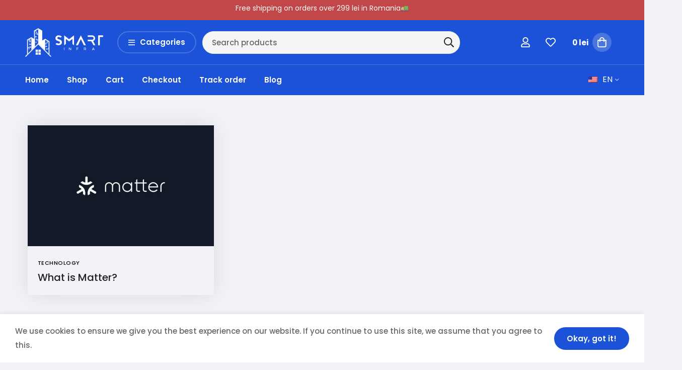

--- FILE ---
content_type: text/html; charset=UTF-8
request_url: https://shop.smart-infra.ro/en/blog/?wmc-currency=EUR
body_size: 38100
content:
<!DOCTYPE html>
<html lang="en-US" prefix="og: https://ogp.me/ns#">
<head>
		<meta charset="UTF-8">
	<meta name="viewport" content="width=device-width, initial-scale=1">
	<link rel="profile" href="https://gmpg.org/xfn/11">
					<noscript>
				<style>
				  m-image img{opacity: 1;}[data-image-loading]:after{animation-name: none;display: none;}
				</style>
			</noscript>
					<style>img:is([sizes="auto" i], [sizes^="auto," i]) { contain-intrinsic-size: 3000px 1500px }</style>
	
<!-- Search Engine Optimization by Rank Math PRO - https://rankmath.com/ -->
<title>Blog - Smart Infra Shop</title>
<meta name="robots" content="follow, index, max-snippet:-1, max-video-preview:-1, max-image-preview:large"/>
<link rel="canonical" href="https://shop.smart-infra.ro/en/blog/" />
<meta property="og:locale" content="en_US" />
<meta property="og:type" content="website" />
<meta property="og:title" content="Blog - Smart Infra Shop" />
<meta property="og:description" content="Matter&nbsp;este un&nbsp;standard open-source&nbsp;unificat pentru&nbsp;conectivitatea dispozitivelor IoT. Acesta permite dispozitivelor smart și platformelor din diferite ecosisteme să lucreze împreună, având&nbsp;potențialul de a duce experiența locuințelor inteligente la următorul nivel. Ideea unui standard comun între diferitele ecosisteme își are originile într-o inițiativă colectivă numită Connected Home over IP (CHIP). Inițiativa a luat naștere în 2019, aducând împreună patru giganți ai industriei tehnologice—Amazon, Apple, Google și Samsung—, alături de Connectivity Standards Alliance (în traducere, Alianța Standardelor de Conectivitate, cunoscută în trecut ca și Zigbee Alliance). În 2021, CHIP a fost redenumit în &#8220;Matter&#8221;. La rândul lor optimiști față de adoptarea în masă a protocolului în cadrul industriei tech, numeroase&nbsp;branduri s-au alăturat inițiativei. La momentul acesta, lista membrilor a trecut de 240 și include branduri precum Nuki, TP-Link, Signify, Tuya, Huawei sau Nanoleaf. Primul protocol, numit&nbsp;Matter 1.0, își așteaptă lansarea undeva înspre finele anului 2022. Acesta funcționează prin Wi-Fi și thread network layers, adoptând și Bluetooth Low Energy. Acesta&nbsp;este construit pe baza Internet Protocol (IP) și, pentru exemplificare, putem spune că funcționează precum un limbaj comun&nbsp;între dispozitivele Smart Home, platformele IoT și serviciile cloud—permițându-le acestora să comunice între ele, chiar dacă sunt de la producători diferiți. Care sunt beneficiile Matter? Din perspectiva consumatorilor, în primul rând, Matter va ușura procesul de achiziție și utilizare al dispozitivelor inteligente. Având la dispoziție un standard unificat de conectivitate între diferite ecosisteme, înseamnă mai multe opțiuni pentru crearea și controlarea unei case inteligente. De îndată ce vom vedea logo-ul Matter pe un dispozitiv, vom ști că acesta poate funcționa cu alte dispozitive pe care le avem deja acasă, de la alți producători, dacă acelea suportă la rândul lor Matter. Iar fiindcă Matter permite ca toate dispozitivele smart compatibile să fie controlate dintr-o singură aplicație, se poate&nbsp;reduce numărul de aplicații instalate pe telefoanele noastre. Cu Matter, se poate&nbsp;seta ca și &#8220;admin&#8221; aplicația pe care o preferăm&nbsp;și vom&nbsp;putea apoi să controlăm&nbsp;toate dispozitivele inteligente din locuința noastră doar din acesta, chiar dacă dispozitivele sunt de la producători diferiți. De asemenea,&nbsp;dispozitivele se vor putea controla prin comenzi vocale, folosind asistentul pe care îl preferăm&nbsp;mai mult, fie Google Assistant, Amazong Alexa sau Siri. Din perspectiva producătorilor, un protocol de conectivitate open-source le permite acestora&nbsp;să reducă din costurile și timpul necesar dezvoltării de noi ecosisteme IoT. Astfel, se simplifică și procesul de creare&nbsp;al noilor produse și servicii, permițându-le producătorilor să se concentreze mai mult pe inovare&nbsp;sau pe lansarea mai rapidă a produsului finit. Odată ce Matter SDK va fi pregătit, producătorii și companiile implicate în dezvoltarea standardului&nbsp;îl vor putea folosi pentru a-și integra produsele în ecosistemul Matter, aflat în continuă expansiune, gratuit, fără a fi necesarară plata drepturilor de autor. Care&nbsp;producători oferă compatibilitate cu Matter? Numărul brandurilor ce oferă sau vor oferi compatibilitate cu Matter este uriaș și în continuă creștere. Mai jos putem vedea câteva exemple: Ce dispozitive sunt&nbsp;compatibile cu Matter? Evident, dispozitivele concepute pentru a funcționa cu Matter vor fi compatibile, așa că recomandăm verificarea specificațiilor dispozitivelor noi pe care intenționezi să le cumperi pe viitor. De asemenea, anumite dispozitive compatibile cu Thread, ZigBee sau Z-wave vor putea folosi Matter după o actualizare firmware sau după un software development kit (SDK) dedicat. Matter 1.0 va acoperi momentan doar o parte din categoriile de dispozitive inteligente, oferind suport doar pentru cele mai des întâlnite și folosite dintre ele, precum: Alte categorii, precum camerele de supraveghere inteligente, vor fi incluse pe viitor." />
<meta property="og:url" content="https://shop.smart-infra.ro/en/blog/" />
<meta property="og:site_name" content="Smart Infra Shop" />
<meta property="og:image" content="https://shop.smart-infra.ro/wp-content/uploads/2023/10/smi_featureimg.webp" />
<meta property="og:image:secure_url" content="https://shop.smart-infra.ro/wp-content/uploads/2023/10/smi_featureimg.webp" />
<meta property="og:image:width" content="1200" />
<meta property="og:image:height" content="900" />
<meta property="og:image:type" content="image/webp" />
<meta name="twitter:card" content="summary_large_image" />
<meta name="twitter:title" content="Blog - Smart Infra Shop" />
<meta name="twitter:description" content="Matter&nbsp;este un&nbsp;standard open-source&nbsp;unificat pentru&nbsp;conectivitatea dispozitivelor IoT. Acesta permite dispozitivelor smart și platformelor din diferite ecosisteme să lucreze împreună, având&nbsp;potențialul de a duce experiența locuințelor inteligente la următorul nivel. Ideea unui standard comun între diferitele ecosisteme își are originile într-o inițiativă colectivă numită Connected Home over IP (CHIP). Inițiativa a luat naștere în 2019, aducând împreună patru giganți ai industriei tehnologice—Amazon, Apple, Google și Samsung—, alături de Connectivity Standards Alliance (în traducere, Alianța Standardelor de Conectivitate, cunoscută în trecut ca și Zigbee Alliance). În 2021, CHIP a fost redenumit în &#8220;Matter&#8221;. La rândul lor optimiști față de adoptarea în masă a protocolului în cadrul industriei tech, numeroase&nbsp;branduri s-au alăturat inițiativei. La momentul acesta, lista membrilor a trecut de 240 și include branduri precum Nuki, TP-Link, Signify, Tuya, Huawei sau Nanoleaf. Primul protocol, numit&nbsp;Matter 1.0, își așteaptă lansarea undeva înspre finele anului 2022. Acesta funcționează prin Wi-Fi și thread network layers, adoptând și Bluetooth Low Energy. Acesta&nbsp;este construit pe baza Internet Protocol (IP) și, pentru exemplificare, putem spune că funcționează precum un limbaj comun&nbsp;între dispozitivele Smart Home, platformele IoT și serviciile cloud—permițându-le acestora să comunice între ele, chiar dacă sunt de la producători diferiți. Care sunt beneficiile Matter? Din perspectiva consumatorilor, în primul rând, Matter va ușura procesul de achiziție și utilizare al dispozitivelor inteligente. Având la dispoziție un standard unificat de conectivitate între diferite ecosisteme, înseamnă mai multe opțiuni pentru crearea și controlarea unei case inteligente. De îndată ce vom vedea logo-ul Matter pe un dispozitiv, vom ști că acesta poate funcționa cu alte dispozitive pe care le avem deja acasă, de la alți producători, dacă acelea suportă la rândul lor Matter. Iar fiindcă Matter permite ca toate dispozitivele smart compatibile să fie controlate dintr-o singură aplicație, se poate&nbsp;reduce numărul de aplicații instalate pe telefoanele noastre. Cu Matter, se poate&nbsp;seta ca și &#8220;admin&#8221; aplicația pe care o preferăm&nbsp;și vom&nbsp;putea apoi să controlăm&nbsp;toate dispozitivele inteligente din locuința noastră doar din acesta, chiar dacă dispozitivele sunt de la producători diferiți. De asemenea,&nbsp;dispozitivele se vor putea controla prin comenzi vocale, folosind asistentul pe care îl preferăm&nbsp;mai mult, fie Google Assistant, Amazong Alexa sau Siri. Din perspectiva producătorilor, un protocol de conectivitate open-source le permite acestora&nbsp;să reducă din costurile și timpul necesar dezvoltării de noi ecosisteme IoT. Astfel, se simplifică și procesul de creare&nbsp;al noilor produse și servicii, permițându-le producătorilor să se concentreze mai mult pe inovare&nbsp;sau pe lansarea mai rapidă a produsului finit. Odată ce Matter SDK va fi pregătit, producătorii și companiile implicate în dezvoltarea standardului&nbsp;îl vor putea folosi pentru a-și integra produsele în ecosistemul Matter, aflat în continuă expansiune, gratuit, fără a fi necesarară plata drepturilor de autor. Care&nbsp;producători oferă compatibilitate cu Matter? Numărul brandurilor ce oferă sau vor oferi compatibilitate cu Matter este uriaș și în continuă creștere. Mai jos putem vedea câteva exemple: Ce dispozitive sunt&nbsp;compatibile cu Matter? Evident, dispozitivele concepute pentru a funcționa cu Matter vor fi compatibile, așa că recomandăm verificarea specificațiilor dispozitivelor noi pe care intenționezi să le cumperi pe viitor. De asemenea, anumite dispozitive compatibile cu Thread, ZigBee sau Z-wave vor putea folosi Matter după o actualizare firmware sau după un software development kit (SDK) dedicat. Matter 1.0 va acoperi momentan doar o parte din categoriile de dispozitive inteligente, oferind suport doar pentru cele mai des întâlnite și folosite dintre ele, precum: Alte categorii, precum camerele de supraveghere inteligente, vor fi incluse pe viitor." />
<meta name="twitter:image" content="https://shop.smart-infra.ro/wp-content/uploads/2023/10/smi_featureimg.webp" />
<script type="application/ld+json" class="rank-math-schema-pro">{
    "@context": "https:\/\/schema.org",
    "@graph": [
        {
            "@type": "Place",
            "@id": "https:\/\/shop.smart-infra.ro\/en\/#place",
            "address": {
                "@type": "PostalAddress",
                "addressRegion": "Bucharest",
                "addressCountry": "Romania"
            }
        },
        {
            "@type": "ElectronicsStore",
            "@id": "https:\/\/shop.smart-infra.ro\/en\/#organization",
            "name": "Smart Infra Shop",
            "url": "https:\/\/shop.smart-infra.ro",
            "email": "office@smart-infra.ro",
            "address": {
                "@type": "PostalAddress",
                "addressRegion": "Bucharest",
                "addressCountry": "Romania"
            },
            "logo": {
                "@type": "ImageObject",
                "@id": "https:\/\/shop.smart-infra.ro\/en\/#logo",
                "url": "https:\/\/shop.smart-infra.ro\/wp-content\/uploads\/2025\/03\/smartInfraLogo_SEO.png",
                "contentUrl": "https:\/\/shop.smart-infra.ro\/wp-content\/uploads\/2025\/03\/smartInfraLogo_SEO.png",
                "caption": "Smart Infra Shop",
                "inLanguage": "en-US",
                "width": "512",
                "height": "512"
            },
            "priceRange": "$$",
            "openingHours": [
                "Monday,Tuesday,Wednesday,Thursday,Friday 08:00-17:00",
                "Saturday,Sunday Closed"
            ],
            "description": "La Smart Infra Shop, aducem inova\u021bia \u00een casa ta! Descoper\u0103 gama noastr\u0103 de dispozitive inteligente de la Nuki, Shelly, Sonoff \u0219i KMW, create pentru a-\u021bi simplifica via\u021ba. Tehnologie modern\u0103, confort maxim!",
            "location": {
                "@id": "https:\/\/shop.smart-infra.ro\/en\/#place"
            },
            "image": {
                "@id": "https:\/\/shop.smart-infra.ro\/en\/#logo"
            },
            "telephone": "+40722306477"
        },
        {
            "@type": "WebSite",
            "@id": "https:\/\/shop.smart-infra.ro\/en\/#website",
            "url": "https:\/\/shop.smart-infra.ro\/en",
            "name": "Smart Infra Shop",
            "alternateName": "Smart Infra",
            "publisher": {
                "@id": "https:\/\/shop.smart-infra.ro\/en\/#organization"
            },
            "inLanguage": "en-US"
        },
        {
            "@type": "CollectionPage",
            "@id": "https:\/\/shop.smart-infra.ro\/en\/blog\/#webpage",
            "url": "https:\/\/shop.smart-infra.ro\/en\/blog\/",
            "name": "Blog - Smart Infra Shop",
            "isPartOf": {
                "@id": "https:\/\/shop.smart-infra.ro\/en\/#website"
            },
            "inLanguage": "en-US"
        }
    ]
}</script>
<!-- /Rank Math WordPress SEO plugin -->

<link rel='dns-prefetch' href='//fonts.googleapis.com' />
<link rel='preconnect' href='https://fonts.gstatic.com' crossorigin />
<link rel="alternate" type="application/rss+xml" title="Smart Infra Shop &raquo; Feed" href="https://shop.smart-infra.ro/en/feed/" />
<link rel="alternate" type="application/rss+xml" title="Smart Infra Shop &raquo; Comments Feed" href="https://shop.smart-infra.ro/en/comments/feed/" />
<script>
window._wpemojiSettings = {"baseUrl":"https:\/\/s.w.org\/images\/core\/emoji\/15.1.0\/72x72\/","ext":".png","svgUrl":"https:\/\/s.w.org\/images\/core\/emoji\/15.1.0\/svg\/","svgExt":".svg","source":{"concatemoji":"https:\/\/shop.smart-infra.ro\/wp-includes\/js\/wp-emoji-release.min.js?ver=6.8.1"}};
/*! This file is auto-generated */
!function(i,n){var o,s,e;function c(e){try{var t={supportTests:e,timestamp:(new Date).valueOf()};sessionStorage.setItem(o,JSON.stringify(t))}catch(e){}}function p(e,t,n){e.clearRect(0,0,e.canvas.width,e.canvas.height),e.fillText(t,0,0);var t=new Uint32Array(e.getImageData(0,0,e.canvas.width,e.canvas.height).data),r=(e.clearRect(0,0,e.canvas.width,e.canvas.height),e.fillText(n,0,0),new Uint32Array(e.getImageData(0,0,e.canvas.width,e.canvas.height).data));return t.every(function(e,t){return e===r[t]})}function u(e,t,n){switch(t){case"flag":return n(e,"\ud83c\udff3\ufe0f\u200d\u26a7\ufe0f","\ud83c\udff3\ufe0f\u200b\u26a7\ufe0f")?!1:!n(e,"\ud83c\uddfa\ud83c\uddf3","\ud83c\uddfa\u200b\ud83c\uddf3")&&!n(e,"\ud83c\udff4\udb40\udc67\udb40\udc62\udb40\udc65\udb40\udc6e\udb40\udc67\udb40\udc7f","\ud83c\udff4\u200b\udb40\udc67\u200b\udb40\udc62\u200b\udb40\udc65\u200b\udb40\udc6e\u200b\udb40\udc67\u200b\udb40\udc7f");case"emoji":return!n(e,"\ud83d\udc26\u200d\ud83d\udd25","\ud83d\udc26\u200b\ud83d\udd25")}return!1}function f(e,t,n){var r="undefined"!=typeof WorkerGlobalScope&&self instanceof WorkerGlobalScope?new OffscreenCanvas(300,150):i.createElement("canvas"),a=r.getContext("2d",{willReadFrequently:!0}),o=(a.textBaseline="top",a.font="600 32px Arial",{});return e.forEach(function(e){o[e]=t(a,e,n)}),o}function t(e){var t=i.createElement("script");t.src=e,t.defer=!0,i.head.appendChild(t)}"undefined"!=typeof Promise&&(o="wpEmojiSettingsSupports",s=["flag","emoji"],n.supports={everything:!0,everythingExceptFlag:!0},e=new Promise(function(e){i.addEventListener("DOMContentLoaded",e,{once:!0})}),new Promise(function(t){var n=function(){try{var e=JSON.parse(sessionStorage.getItem(o));if("object"==typeof e&&"number"==typeof e.timestamp&&(new Date).valueOf()<e.timestamp+604800&&"object"==typeof e.supportTests)return e.supportTests}catch(e){}return null}();if(!n){if("undefined"!=typeof Worker&&"undefined"!=typeof OffscreenCanvas&&"undefined"!=typeof URL&&URL.createObjectURL&&"undefined"!=typeof Blob)try{var e="postMessage("+f.toString()+"("+[JSON.stringify(s),u.toString(),p.toString()].join(",")+"));",r=new Blob([e],{type:"text/javascript"}),a=new Worker(URL.createObjectURL(r),{name:"wpTestEmojiSupports"});return void(a.onmessage=function(e){c(n=e.data),a.terminate(),t(n)})}catch(e){}c(n=f(s,u,p))}t(n)}).then(function(e){for(var t in e)n.supports[t]=e[t],n.supports.everything=n.supports.everything&&n.supports[t],"flag"!==t&&(n.supports.everythingExceptFlag=n.supports.everythingExceptFlag&&n.supports[t]);n.supports.everythingExceptFlag=n.supports.everythingExceptFlag&&!n.supports.flag,n.DOMReady=!1,n.readyCallback=function(){n.DOMReady=!0}}).then(function(){return e}).then(function(){var e;n.supports.everything||(n.readyCallback(),(e=n.source||{}).concatemoji?t(e.concatemoji):e.wpemoji&&e.twemoji&&(t(e.twemoji),t(e.wpemoji)))}))}((window,document),window._wpemojiSettings);
</script>
<style id='wp-emoji-styles-inline-css'>

	img.wp-smiley, img.emoji {
		display: inline !important;
		border: none !important;
		box-shadow: none !important;
		height: 1em !important;
		width: 1em !important;
		margin: 0 0.07em !important;
		vertical-align: -0.1em !important;
		background: none !important;
		padding: 0 !important;
	}
</style>
<link rel='stylesheet' id='wp-block-library-css' href='https://shop.smart-infra.ro/wp-includes/css/dist/block-library/style.min.css?ver=6.8.1' media='all' />
<style id='wp-block-library-theme-inline-css'>
.wp-block-audio :where(figcaption){color:#555;font-size:13px;text-align:center}.is-dark-theme .wp-block-audio :where(figcaption){color:#ffffffa6}.wp-block-audio{margin:0 0 1em}.wp-block-code{border:1px solid #ccc;border-radius:4px;font-family:Menlo,Consolas,monaco,monospace;padding:.8em 1em}.wp-block-embed :where(figcaption){color:#555;font-size:13px;text-align:center}.is-dark-theme .wp-block-embed :where(figcaption){color:#ffffffa6}.wp-block-embed{margin:0 0 1em}.blocks-gallery-caption{color:#555;font-size:13px;text-align:center}.is-dark-theme .blocks-gallery-caption{color:#ffffffa6}:root :where(.wp-block-image figcaption){color:#555;font-size:13px;text-align:center}.is-dark-theme :root :where(.wp-block-image figcaption){color:#ffffffa6}.wp-block-image{margin:0 0 1em}.wp-block-pullquote{border-bottom:4px solid;border-top:4px solid;color:currentColor;margin-bottom:1.75em}.wp-block-pullquote cite,.wp-block-pullquote footer,.wp-block-pullquote__citation{color:currentColor;font-size:.8125em;font-style:normal;text-transform:uppercase}.wp-block-quote{border-left:.25em solid;margin:0 0 1.75em;padding-left:1em}.wp-block-quote cite,.wp-block-quote footer{color:currentColor;font-size:.8125em;font-style:normal;position:relative}.wp-block-quote:where(.has-text-align-right){border-left:none;border-right:.25em solid;padding-left:0;padding-right:1em}.wp-block-quote:where(.has-text-align-center){border:none;padding-left:0}.wp-block-quote.is-large,.wp-block-quote.is-style-large,.wp-block-quote:where(.is-style-plain){border:none}.wp-block-search .wp-block-search__label{font-weight:700}.wp-block-search__button{border:1px solid #ccc;padding:.375em .625em}:where(.wp-block-group.has-background){padding:1.25em 2.375em}.wp-block-separator.has-css-opacity{opacity:.4}.wp-block-separator{border:none;border-bottom:2px solid;margin-left:auto;margin-right:auto}.wp-block-separator.has-alpha-channel-opacity{opacity:1}.wp-block-separator:not(.is-style-wide):not(.is-style-dots){width:100px}.wp-block-separator.has-background:not(.is-style-dots){border-bottom:none;height:1px}.wp-block-separator.has-background:not(.is-style-wide):not(.is-style-dots){height:2px}.wp-block-table{margin:0 0 1em}.wp-block-table td,.wp-block-table th{word-break:normal}.wp-block-table :where(figcaption){color:#555;font-size:13px;text-align:center}.is-dark-theme .wp-block-table :where(figcaption){color:#ffffffa6}.wp-block-video :where(figcaption){color:#555;font-size:13px;text-align:center}.is-dark-theme .wp-block-video :where(figcaption){color:#ffffffa6}.wp-block-video{margin:0 0 1em}:root :where(.wp-block-template-part.has-background){margin-bottom:0;margin-top:0;padding:1.25em 2.375em}
</style>
<style id='global-styles-inline-css'>
:root{--wp--preset--aspect-ratio--square: 1;--wp--preset--aspect-ratio--4-3: 4/3;--wp--preset--aspect-ratio--3-4: 3/4;--wp--preset--aspect-ratio--3-2: 3/2;--wp--preset--aspect-ratio--2-3: 2/3;--wp--preset--aspect-ratio--16-9: 16/9;--wp--preset--aspect-ratio--9-16: 9/16;--wp--preset--color--black: #000000;--wp--preset--color--cyan-bluish-gray: #abb8c3;--wp--preset--color--white: #ffffff;--wp--preset--color--pale-pink: #f78da7;--wp--preset--color--vivid-red: #cf2e2e;--wp--preset--color--luminous-vivid-orange: #ff6900;--wp--preset--color--luminous-vivid-amber: #fcb900;--wp--preset--color--light-green-cyan: #7bdcb5;--wp--preset--color--vivid-green-cyan: #00d084;--wp--preset--color--pale-cyan-blue: #8ed1fc;--wp--preset--color--vivid-cyan-blue: #0693e3;--wp--preset--color--vivid-purple: #9b51e0;--wp--preset--gradient--vivid-cyan-blue-to-vivid-purple: linear-gradient(135deg,rgba(6,147,227,1) 0%,rgb(155,81,224) 100%);--wp--preset--gradient--light-green-cyan-to-vivid-green-cyan: linear-gradient(135deg,rgb(122,220,180) 0%,rgb(0,208,130) 100%);--wp--preset--gradient--luminous-vivid-amber-to-luminous-vivid-orange: linear-gradient(135deg,rgba(252,185,0,1) 0%,rgba(255,105,0,1) 100%);--wp--preset--gradient--luminous-vivid-orange-to-vivid-red: linear-gradient(135deg,rgba(255,105,0,1) 0%,rgb(207,46,46) 100%);--wp--preset--gradient--very-light-gray-to-cyan-bluish-gray: linear-gradient(135deg,rgb(238,238,238) 0%,rgb(169,184,195) 100%);--wp--preset--gradient--cool-to-warm-spectrum: linear-gradient(135deg,rgb(74,234,220) 0%,rgb(151,120,209) 20%,rgb(207,42,186) 40%,rgb(238,44,130) 60%,rgb(251,105,98) 80%,rgb(254,248,76) 100%);--wp--preset--gradient--blush-light-purple: linear-gradient(135deg,rgb(255,206,236) 0%,rgb(152,150,240) 100%);--wp--preset--gradient--blush-bordeaux: linear-gradient(135deg,rgb(254,205,165) 0%,rgb(254,45,45) 50%,rgb(107,0,62) 100%);--wp--preset--gradient--luminous-dusk: linear-gradient(135deg,rgb(255,203,112) 0%,rgb(199,81,192) 50%,rgb(65,88,208) 100%);--wp--preset--gradient--pale-ocean: linear-gradient(135deg,rgb(255,245,203) 0%,rgb(182,227,212) 50%,rgb(51,167,181) 100%);--wp--preset--gradient--electric-grass: linear-gradient(135deg,rgb(202,248,128) 0%,rgb(113,206,126) 100%);--wp--preset--gradient--midnight: linear-gradient(135deg,rgb(2,3,129) 0%,rgb(40,116,252) 100%);--wp--preset--font-size--small: 13px;--wp--preset--font-size--medium: 20px;--wp--preset--font-size--large: 36px;--wp--preset--font-size--x-large: 42px;--wp--preset--font-family--inter: "Inter", sans-serif;--wp--preset--font-family--cardo: Cardo;--wp--preset--spacing--20: 0.44rem;--wp--preset--spacing--30: 0.67rem;--wp--preset--spacing--40: 1rem;--wp--preset--spacing--50: 1.5rem;--wp--preset--spacing--60: 2.25rem;--wp--preset--spacing--70: 3.38rem;--wp--preset--spacing--80: 5.06rem;--wp--preset--shadow--natural: 6px 6px 9px rgba(0, 0, 0, 0.2);--wp--preset--shadow--deep: 12px 12px 50px rgba(0, 0, 0, 0.4);--wp--preset--shadow--sharp: 6px 6px 0px rgba(0, 0, 0, 0.2);--wp--preset--shadow--outlined: 6px 6px 0px -3px rgba(255, 255, 255, 1), 6px 6px rgba(0, 0, 0, 1);--wp--preset--shadow--crisp: 6px 6px 0px rgba(0, 0, 0, 1);}:where(.is-layout-flex){gap: 0.5em;}:where(.is-layout-grid){gap: 0.5em;}body .is-layout-flex{display: flex;}.is-layout-flex{flex-wrap: wrap;align-items: center;}.is-layout-flex > :is(*, div){margin: 0;}body .is-layout-grid{display: grid;}.is-layout-grid > :is(*, div){margin: 0;}:where(.wp-block-columns.is-layout-flex){gap: 2em;}:where(.wp-block-columns.is-layout-grid){gap: 2em;}:where(.wp-block-post-template.is-layout-flex){gap: 1.25em;}:where(.wp-block-post-template.is-layout-grid){gap: 1.25em;}.has-black-color{color: var(--wp--preset--color--black) !important;}.has-cyan-bluish-gray-color{color: var(--wp--preset--color--cyan-bluish-gray) !important;}.has-white-color{color: var(--wp--preset--color--white) !important;}.has-pale-pink-color{color: var(--wp--preset--color--pale-pink) !important;}.has-vivid-red-color{color: var(--wp--preset--color--vivid-red) !important;}.has-luminous-vivid-orange-color{color: var(--wp--preset--color--luminous-vivid-orange) !important;}.has-luminous-vivid-amber-color{color: var(--wp--preset--color--luminous-vivid-amber) !important;}.has-light-green-cyan-color{color: var(--wp--preset--color--light-green-cyan) !important;}.has-vivid-green-cyan-color{color: var(--wp--preset--color--vivid-green-cyan) !important;}.has-pale-cyan-blue-color{color: var(--wp--preset--color--pale-cyan-blue) !important;}.has-vivid-cyan-blue-color{color: var(--wp--preset--color--vivid-cyan-blue) !important;}.has-vivid-purple-color{color: var(--wp--preset--color--vivid-purple) !important;}.has-black-background-color{background-color: var(--wp--preset--color--black) !important;}.has-cyan-bluish-gray-background-color{background-color: var(--wp--preset--color--cyan-bluish-gray) !important;}.has-white-background-color{background-color: var(--wp--preset--color--white) !important;}.has-pale-pink-background-color{background-color: var(--wp--preset--color--pale-pink) !important;}.has-vivid-red-background-color{background-color: var(--wp--preset--color--vivid-red) !important;}.has-luminous-vivid-orange-background-color{background-color: var(--wp--preset--color--luminous-vivid-orange) !important;}.has-luminous-vivid-amber-background-color{background-color: var(--wp--preset--color--luminous-vivid-amber) !important;}.has-light-green-cyan-background-color{background-color: var(--wp--preset--color--light-green-cyan) !important;}.has-vivid-green-cyan-background-color{background-color: var(--wp--preset--color--vivid-green-cyan) !important;}.has-pale-cyan-blue-background-color{background-color: var(--wp--preset--color--pale-cyan-blue) !important;}.has-vivid-cyan-blue-background-color{background-color: var(--wp--preset--color--vivid-cyan-blue) !important;}.has-vivid-purple-background-color{background-color: var(--wp--preset--color--vivid-purple) !important;}.has-black-border-color{border-color: var(--wp--preset--color--black) !important;}.has-cyan-bluish-gray-border-color{border-color: var(--wp--preset--color--cyan-bluish-gray) !important;}.has-white-border-color{border-color: var(--wp--preset--color--white) !important;}.has-pale-pink-border-color{border-color: var(--wp--preset--color--pale-pink) !important;}.has-vivid-red-border-color{border-color: var(--wp--preset--color--vivid-red) !important;}.has-luminous-vivid-orange-border-color{border-color: var(--wp--preset--color--luminous-vivid-orange) !important;}.has-luminous-vivid-amber-border-color{border-color: var(--wp--preset--color--luminous-vivid-amber) !important;}.has-light-green-cyan-border-color{border-color: var(--wp--preset--color--light-green-cyan) !important;}.has-vivid-green-cyan-border-color{border-color: var(--wp--preset--color--vivid-green-cyan) !important;}.has-pale-cyan-blue-border-color{border-color: var(--wp--preset--color--pale-cyan-blue) !important;}.has-vivid-cyan-blue-border-color{border-color: var(--wp--preset--color--vivid-cyan-blue) !important;}.has-vivid-purple-border-color{border-color: var(--wp--preset--color--vivid-purple) !important;}.has-vivid-cyan-blue-to-vivid-purple-gradient-background{background: var(--wp--preset--gradient--vivid-cyan-blue-to-vivid-purple) !important;}.has-light-green-cyan-to-vivid-green-cyan-gradient-background{background: var(--wp--preset--gradient--light-green-cyan-to-vivid-green-cyan) !important;}.has-luminous-vivid-amber-to-luminous-vivid-orange-gradient-background{background: var(--wp--preset--gradient--luminous-vivid-amber-to-luminous-vivid-orange) !important;}.has-luminous-vivid-orange-to-vivid-red-gradient-background{background: var(--wp--preset--gradient--luminous-vivid-orange-to-vivid-red) !important;}.has-very-light-gray-to-cyan-bluish-gray-gradient-background{background: var(--wp--preset--gradient--very-light-gray-to-cyan-bluish-gray) !important;}.has-cool-to-warm-spectrum-gradient-background{background: var(--wp--preset--gradient--cool-to-warm-spectrum) !important;}.has-blush-light-purple-gradient-background{background: var(--wp--preset--gradient--blush-light-purple) !important;}.has-blush-bordeaux-gradient-background{background: var(--wp--preset--gradient--blush-bordeaux) !important;}.has-luminous-dusk-gradient-background{background: var(--wp--preset--gradient--luminous-dusk) !important;}.has-pale-ocean-gradient-background{background: var(--wp--preset--gradient--pale-ocean) !important;}.has-electric-grass-gradient-background{background: var(--wp--preset--gradient--electric-grass) !important;}.has-midnight-gradient-background{background: var(--wp--preset--gradient--midnight) !important;}.has-small-font-size{font-size: var(--wp--preset--font-size--small) !important;}.has-medium-font-size{font-size: var(--wp--preset--font-size--medium) !important;}.has-large-font-size{font-size: var(--wp--preset--font-size--large) !important;}.has-x-large-font-size{font-size: var(--wp--preset--font-size--x-large) !important;}
:where(.wp-block-post-template.is-layout-flex){gap: 1.25em;}:where(.wp-block-post-template.is-layout-grid){gap: 1.25em;}
:where(.wp-block-columns.is-layout-flex){gap: 2em;}:where(.wp-block-columns.is-layout-grid){gap: 2em;}
:root :where(.wp-block-pullquote){font-size: 1.5em;line-height: 1.6;}
</style>
<style id='woocommerce-inline-inline-css'>
.woocommerce form .form-row .required { visibility: visible; }
</style>
<link rel='stylesheet' id='trp-floater-language-switcher-style-css' href='https://shop.smart-infra.ro/wp-content/plugins/translatepress-multilingual/assets/css/trp-floater-language-switcher.css?ver=2.9.15' media='all' />
<link rel='stylesheet' id='trp-language-switcher-style-css' href='https://shop.smart-infra.ro/wp-content/plugins/translatepress-multilingual/assets/css/trp-language-switcher.css?ver=2.9.15' media='all' />
<style id='trp-language-switcher-style-inline-css'>
.trp_language_switcher_shortcode .trp-language-switcher .trp-ls-shortcode-current-language.trp-ls-clicked{
    visibility: hidden;
}

.trp_language_switcher_shortcode .trp-language-switcher:hover div.trp-ls-shortcode-current-language{
    visibility: visible;
}

.trp_language_switcher_shortcode .trp-language-switcher:hover div.trp-ls-shortcode-language{
    visibility: hidden;
    height: 1px;
}
.trp_language_switcher_shortcode .trp-language-switcher .trp-ls-shortcode-language.trp-ls-clicked,
.trp_language_switcher_shortcode .trp-language-switcher:hover .trp-ls-shortcode-language.trp-ls-clicked{
    visibility:visible;
    height:auto;
    position: absolute;
    left: 0;
    top: 0;
    display: inline-block !important;
}
</style>
<link rel='stylesheet' id='perfect-scrollbar-css' href='https://shop.smart-infra.ro/wp-content/themes/minimog/assets/libs/perfect-scrollbar/perfect-scrollbar.min.css?ver=6.8.1' media='all' />
<link rel='stylesheet' id='brands-styles-css' href='https://shop.smart-infra.ro/wp-content/plugins/woocommerce/assets/css/brands.css?ver=9.8.5' media='all' />
<link rel='stylesheet' id='font-awesome-pro-css' href='https://shop.smart-infra.ro/wp-content/themes/minimog/assets/fonts/awesome/css/all.min.css?ver=5.15.4' media='all' />
<link rel='stylesheet' id='swiper-css' href='https://shop.smart-infra.ro/wp-content/themes/minimog/assets/libs/swiper/css/swiper.min.css?ver=5.4.1' media='all' />
<link rel='stylesheet' id='minimog-style-css' href='https://shop.smart-infra.ro/wp-content/themes/minimog/style.min.css?ver=6.8.1' media='all' />
<style id='minimog-style-inline-css'>
:root {
				--minimog-typography-body-font-family: Poppins;
				--minimog-typography-body-font-size: 15px;
				--minimog-typography-body-font-weight: 500;
				--minimog-typography-body-line-height: 28px;
				--minimog-typography-headings-font-family: Poppins;
				--minimog-typography-headings-font-weight: 600;
				--minimog-typography-headings-font-weight-secondary: 500;
				--minimog-typography-headings-text-transform: none;
				--minimog-typography-headings-letter-spacing: none;
				--minimog-typography-headings-2-font-family: Poppins;
				--minimog-typography-headings-2-font-weight: 500;
				--minimog-typography-button-font-family: Poppins;
				--minimog-typography-button-font-size: 15px;
				--minimog-typography-button-font-weight: 600;
				--minimog-typography-button-text-transform: none;
				--minimog-typography-button-letter-spacing: 0px;
				--minimog-typography-form-font-family: Poppins;
				--minimog-typography-form-font-size: 15px;
				--minimog-typography-form-font-weight: 500;
				--minimog-color-primary: #1C52D7;
				--minimog-color-primary-rgb: 28, 82, 215;
				--minimog-color-secondary: #000;
				--minimog-color-text: #666;
				--minimog-color-text-bit-lighten: #7e7e7e;
				--minimog-color-text-lighten: #ababab;
				--minimog-color-heading: #222;
				--minimog-color-link: #000;
				--minimog-color-link-hover: #1C52D7;
				--minimog-color-box-white-background: #fff;
				--minimog-color-box-white-border: #ededed;
				--minimog-color-box-white-border-02: #e9e9e9;
				--minimog-color-box-white-border-03: #e6e6e6;
				--minimog-color-box-grey-background: #f8f8f8;
				--minimog-color-box-light-grey-background: #f9f9fb;
				--minimog-color-box-fill-separator: #eee;
				--minimog-color-box-border: #eee;
				--minimog-color-box-border-lighten: #ededed;
				--minimog-color-button-text: #fff;
				--minimog-color-button-border: #1C52D7;
				--minimog-color-button-background: #1C52D7;
				--minimog-color-button-hover-text: #fff;
				--minimog-color-button-hover-border: #1C52D7;
				--minimog-color-button-hover-background: #1C52D7;
				--minimog-color-button2-text: #1C52D7;
				--minimog-color-button2-border: #CDCDCD;
				--minimog-color-button2-background: #F8F8F8;
				--minimog-color-button2-hover-text: #fff;
				--minimog-color-button2-hover-border: #1C52D7;
				--minimog-color-button2-hover-background: #1C52D7;
				--minimog-color-form-text: #000;
				--minimog-color-form-border: #d2d2d2;
				--minimog-color-form-background: #fff;
				--minimog-color-form-shadow: 																											;
				--minimog-color-form-focus-text: #000;
				--minimog-color-form-focus-border: #000;
				--minimog-color-form-focus-background: #fff;
				--minimog-color-form-focus-shadow: 																											;
				--minimog-color-sub-menu-border: #ededed;
				--minimog-color-sub-menu-background: #fff;
				--minimog-small-rounded: 0;
				--minimog-normal-rounded: 0;
				--minimog-semi-rounded: 0;
				--minimog-large-rounded: 0;
				--minimog-form-input-normal-border-thickness: 1px;
				--minimog-form-input-normal-rounded: 23px;
				--minimog-form-input-small-rounded: 20px;
				--minimog-form-textarea-rounded: 5px;
				--minimog-button-rounded: 23px;
				--minimog-button-small-rounded: 20px;
				--minimog-button-large-rounded: 25px;
				--minimog-header-nav-font: 600 15px/22px  Poppins;
			}
body {
				--minimog-branding-size: 155px;
				--minimog-tablet-branding-size: 125px;
				--minimog-mobile-branding-size: 120px;
				--minimog-sticky-branding-size: 155px;
			}.page-header:not(.header-pinned) { --header-height: 0px }.header-categories-nav { --link-rounded: 0px; }.page-title-bar { --heading-font-size: 32px; }.page-title-bar-minimal-01{ --breadcrumb-align: flex-start;--breadcrumb-height: 54px }
body { background-color: #F2F3F8; }.page-header .branding__logo a { padding-top: 0;padding-right: 0;padding-bottom: 0;padding-left: 0; }.top-bar-01 { font-family: Poppins;font-weight: 400;font-size: 14px;line-height: 18px;color: #ffffff; }.top-bar-01 { background-color: rgba(184,33,33,0.82)  }.top-bar-01 { --top-bar-link-color: #fff  }.top-bar-01 { --top-bar-link-hover-color: rgba(255, 255, 255, 0.7)  }.top-bar-01 { --top-bar-tag-color: #000  }.top-bar-01 { --top-bar-tag-background: #fff  }#page-header.header-pinned .page-header-inner { background-color: #fff!important; }.page-header .menu--primary > ul > li > a { font-family: Poppins;font-weight: 600;text-transform: inherit;font-size: 15px;line-height: 22px; }.header-icon .text { font-family: Poppins;font-weight: 600;text-transform: inherit;font-size: 15px;line-height: 22px; }.header-categories-nav .nav-toggle-btn { font-family: Poppins;font-weight: 600;text-transform: inherit;font-size: 15px;line-height: 22px; }.mini-cart-total { font-family: Poppins;font-weight: 600;text-transform: inherit;font-size: 15px;line-height: 22px; }.page-header.header-dark .page-header-inner { background-color: #1C52D7; }.page-header.header-dark { --header-text-color: #fff  }.page-header.header-dark { --header-link-color: #fff  }.page-header.header-dark { --header-link-hover-color: #fff  }.page-header.header-dark { --header-nav-link-color: #fff  }.page-header.header-dark { --header-nav-link-hover-color: #fff  }.page-header.header-dark { --header-icon-color: #fff  }.page-header.header-dark { --header-icon-hover-color: #fff  }.page-header.header-dark { --header-icon-badge-text-color: #222  }.page-header.header-dark { --header-icon-badge-background-color: #FFC700  }.header-below { border-top: 1px solid rgba(255,255,255,0.2);border-right: 0px solid rgba(255,255,255,0.2);border-bottom: 0px solid rgba(255,255,255,0.2);border-left: 0px solid rgba(255,255,255,0.2); }.page-header.header-light .page-header-inner { background-color: #1C52D7; }.page-header:not(.header-pinned).header-light { --minimog-color-form-text: #666  }.page-header:not(.header-pinned).header-light { --minimog-color-form-background: #f5f5f5  }.page-header:not(.header-pinned).header-light { --minimog-color-form-border: #eaeaea  }.page-header:not(.header-pinned).header-light { --minimog-color-form-submit-text: #222  }.header-categories-nav { --nav-toggler-color: #fff  }.header-categories-nav { --nav-toggler-background: rgb(255,255,255)  }.header-categories-nav { --nav-toggler-border: rgba(255,255,255,0.2)  }.header-categories-nav { --nav-toggler-hover-border: #fff  }.page-header.header-light .header-categories-nav { --nav-toggler-color: rgb(255,255,255)  }.header-categories-nav { --menu-background: #fff  }.header-categories-nav { --menu-border-color: #e6e6e6  }.header-categories-nav { --link-color: #222  }.header-categories-nav { --link-hover-color: #4975DF  }.header-categories-nav { --link-hover-background: #E5EDFF  }.header-categories-nav { --link-arrow-color: #222  }.header-categories-nav { --link-hover-arrow-color: #4975DF  }.desktop-menu .sm-simple .children, .primary-menu-sub-visual { box-shadow: 0px 0px 30px 0px rgba(0, 0, 0, 0.06); }.page-mobile-main-menu > .inner { background-color: #fff; }.page-mobile-main-menu .menu__container > li > a { padding-top: 10px;padding-right: 10px;padding-bottom: 10px;padding-left: 10px; }.page-title-bar-minimal-01 { margin-bottom: 0; }.page-title-bar-minimal-01 { --breadcrumb-align: flex-start; }.page-title-bar-fill-01 { --breadcrumb-align: center; }.page-title-bar-fill-01 .page-title-bar-bg { background-color: #EDECEA;background-repeat: no-repeat;background-size: cover;background-position: center center;background-image: url( https://minimog.thememove.com/dexons/wp-content/themes/minimog/assets/images/title-bar/fill-01.jpg ); }.error404 { background-color: #ffffff; }.minimog-pre-loader-gif-img { width: 100px; }.price, .amount, .tr-price, .woosw-content-item--price { color: #222 !important }.price del, del .amount, .tr-price del, .woosw-content-item--price del { color: #666 !important }ins .amount, .product.sale ins, .product.sale ins .amount, .single-product .product.sale .entry-summary > .price ins .amount { color: rgb(221,51,51) !important }.woocommerce .product-badges .onsale { --p-badge-text: rgb(255,255,255) !important }.woocommerce .product-badges .onsale { --p-badge-bg: rgb(221,51,51) !important }.woocommerce .product-badges .new { --p-badge-text: #fff !important }.woocommerce .product-badges .new { --p-badge-bg: #2F9A2F !important }.woocommerce .product-badges .hot { --p-badge-text: rgb(0,0,0) !important }.woocommerce .product-badges .hot { --p-badge-bg: rgb(221,153,51) !important }
</style>
<link rel='stylesheet' id='minimog-wc-wishlist-css' href='https://shop.smart-infra.ro/wp-content/themes/minimog/assets/css/wc/wishlist.min.css?ver=3.4.2' media='all' />
<link rel='stylesheet' id='minimog-wc-frontend-css' href='https://shop.smart-infra.ro/wp-content/themes/minimog/assets/css/wc/frontend.min.css?ver=3.4.2' media='all' />
<link rel='stylesheet' id='google-font-poppins-css' href='//fonts.googleapis.com/css2?family=Poppins:ital,wght@0,100;0,200;0,300;0,400;0,500;0,600;0,700;0,800;0,900;1,100;1,200;1,300;1,400;1,500;1,600;1,700;1,800;1,900&#038;display=swap' media='all' />
<link rel='stylesheet' id='elementor-frontend-css' href='https://shop.smart-infra.ro/wp-content/uploads/elementor/css/custom-frontend-lite.min.css?ver=1747662367' media='all' />
<link rel='stylesheet' id='elementor-post-4-css' href='https://shop.smart-infra.ro/wp-content/uploads/elementor/css/post-4.css?ver=1747658664' media='all' />
<link rel='stylesheet' id='elementor-pro-css' href='https://shop.smart-infra.ro/wp-content/uploads/elementor/css/custom-pro-frontend-lite.min.css?ver=1747662377' media='all' />
<link rel='stylesheet' id='elementor-post-94-css' href='https://shop.smart-infra.ro/wp-content/uploads/elementor/css/post-94.css?ver=1747658665' media='all' />
<link rel='stylesheet' id='minimog-child-style-css' href='https://shop.smart-infra.ro/wp-content/themes/minimog-child/style.css?ver=6.8.1' media='all' />
<script src="https://shop.smart-infra.ro/wp-includes/js/jquery/jquery.min.js?ver=3.7.1" id="jquery-core-js"></script>
<script src="https://shop.smart-infra.ro/wp-includes/js/jquery/jquery-migrate.min.js?ver=3.4.1" id="jquery-migrate-js"></script>
<script src="https://shop.smart-infra.ro/wp-content/plugins/woocommerce/assets/js/jquery-blockui/jquery.blockUI.min.js?ver=2.7.0-wc.9.8.5" id="jquery-blockui-js" defer data-wp-strategy="defer"></script>
<script id="wc-add-to-cart-js-extra">
var wc_add_to_cart_params = {"ajax_url":"\/wp-admin\/admin-ajax.php","wc_ajax_url":"https:\/\/shop.smart-infra.ro\/en\/?wc-ajax=%%endpoint%%","i18n_view_cart":"View cart","cart_url":"https:\/\/shop.smart-infra.ro\/en\/cos\/","is_cart":"","cart_redirect_after_add":"no"};
</script>
<script src="https://shop.smart-infra.ro/wp-content/plugins/woocommerce/assets/js/frontend/add-to-cart.min.js?ver=9.8.5" id="wc-add-to-cart-js" defer data-wp-strategy="defer"></script>
<script src="https://shop.smart-infra.ro/wp-content/plugins/woocommerce/assets/js/js-cookie/js.cookie.min.js?ver=2.1.4-wc.9.8.5" id="js-cookie-js" data-wp-strategy="defer"></script>
<script id="woocommerce-js-extra">
var woocommerce_params = {"ajax_url":"\/wp-admin\/admin-ajax.php","wc_ajax_url":"https:\/\/shop.smart-infra.ro\/en\/?wc-ajax=%%endpoint%%","i18n_password_show":"Show password","i18n_password_hide":"Hide password"};
</script>
<script src="https://shop.smart-infra.ro/wp-content/plugins/woocommerce/assets/js/frontend/woocommerce.min.js?ver=9.8.5" id="woocommerce-js" defer data-wp-strategy="defer"></script>
<script src="https://shop.smart-infra.ro/wp-content/plugins/translatepress-multilingual/assets/js/trp-frontend-compatibility.js?ver=2.9.15" id="trp-frontend-compatibility-js"></script>
<link rel="https://api.w.org/" href="https://shop.smart-infra.ro/en/wp-json/" /><link rel="EditURI" type="application/rsd+xml" title="RSD" href="https://shop.smart-infra.ro/xmlrpc.php?rsd" />
<meta name="generator" content="WordPress 6.8.1" />
<meta name="generator" content="Redux 4.5.7" />    <style type="text/css">
        #showLockerDetails{
            font-size: 13px; 
            font-weight: bold;
            line-height: 22px;
        }
        .shipping-pickup-store td .title {
            float: left;
            line-height: 30px;
        }
        .shipping-pickup-store td span.text {
            float: right;
        }
        .shipping-pickup-store td span.description {
            clear: both;
        }
        .shipping-pickup-store td > span:not([class*="select"]) {
            display: block;
            font-size: 11px;
            font-weight: normal;
            line-height: 1.3;
            margin-bottom: 0;
            padding: 6px 0;
            text-align: justify;
        }

        [aria-labelledby="select2-shipping-pickup-store-select-container"]{
            height: 100% !important;
        }
        #locker_name, #locker_address{
            width:100%;
            border:0;
            pointer-events: none;
            resize: none;
        }
        #select2-shipping-pickup-store-select-container{
            word-wrap: break-word !important;
            text-overflow: inherit !important;
            white-space: normal !important;
        }

        #select2-shipping-pickup-store-select-results{
            max-height: 250px;
            overflow-y: auto;
            font-size: 12px;
        }

    </style>
    <link rel="alternate" hreflang="ro-RO" href="https://shop.smart-infra.ro/blog/?wmc-currency=EUR"/>
<link rel="alternate" hreflang="en-US" href="https://shop.smart-infra.ro/en/blog/?wmc-currency=EUR"/>
<link rel="alternate" hreflang="ro" href="https://shop.smart-infra.ro/blog/?wmc-currency=EUR"/>
<link rel="alternate" hreflang="en" href="https://shop.smart-infra.ro/en/blog/?wmc-currency=EUR"/>
<!-- Google site verification - Google for WooCommerce -->
<meta name="google-site-verification" content="X0rI4jLSr4qNoJBgKN6Tssyd7QnTHlLjRTSba2mWB0c" />
	<noscript><style>.woocommerce-product-gallery{ opacity: 1 !important; }</style></noscript>
	<meta name="generator" content="Elementor 3.23.1; features: e_optimized_css_loading, e_font_icon_svg, additional_custom_breakpoints, e_lazyload; settings: css_print_method-external, google_font-disabled, font_display-swap">
			<style>
				.e-con.e-parent:nth-of-type(n+4):not(.e-lazyloaded):not(.e-no-lazyload),
				.e-con.e-parent:nth-of-type(n+4):not(.e-lazyloaded):not(.e-no-lazyload) * {
					background-image: none !important;
				}
				@media screen and (max-height: 1024px) {
					.e-con.e-parent:nth-of-type(n+3):not(.e-lazyloaded):not(.e-no-lazyload),
					.e-con.e-parent:nth-of-type(n+3):not(.e-lazyloaded):not(.e-no-lazyload) * {
						background-image: none !important;
					}
				}
				@media screen and (max-height: 640px) {
					.e-con.e-parent:nth-of-type(n+2):not(.e-lazyloaded):not(.e-no-lazyload),
					.e-con.e-parent:nth-of-type(n+2):not(.e-lazyloaded):not(.e-no-lazyload) * {
						background-image: none !important;
					}
				}
			</style>
			<style class="wpcode-css-snippet">.wc-empty-cart-message {
  display: none;
}</style><style class="wpcode-css-snippet">#page-mobile-tabs {
	z-index: 1;
}

#trp-floater-ls {
    z-index: 2; /* or any lower value */
}

.cookie-notice-popup.show {
    z-index: 3; /* or any higher value */
}
</style><!-- Google tag (gtag.js) -->
<script async src="https://www.googletagmanager.com/gtag/js?id=G-N9TRPL2VYS">
</script>
<script>
  window.dataLayer = window.dataLayer || [];
  function gtag(){dataLayer.push(arguments);}
  gtag('js', new Date());

  gtag('config', 'G-N9TRPL2VYS');
</script><script id="google_gtagjs" src="https://www.googletagmanager.com/gtag/js?id=G-N9TRPL2VYS" async></script>
<script id="google_gtagjs-inline">
window.dataLayer = window.dataLayer || [];function gtag(){dataLayer.push(arguments);}gtag('js', new Date());gtag('config', 'G-N9TRPL2VYS', {} );
</script>
<style class='wp-fonts-local'>
@font-face{font-family:Inter;font-style:normal;font-weight:300 900;font-display:fallback;src:url('https://shop.smart-infra.ro/wp-content/plugins/woocommerce/assets/fonts/Inter-VariableFont_slnt,wght.woff2') format('woff2');font-stretch:normal;}
@font-face{font-family:Cardo;font-style:normal;font-weight:400;font-display:fallback;src:url('https://shop.smart-infra.ro/wp-content/plugins/woocommerce/assets/fonts/cardo_normal_400.woff2') format('woff2');}
</style>
<link rel="icon" href="https://shop.smart-infra.ro/wp-content/uploads/2023/10/favicon_smartinfra-96x96.webp" sizes="32x32" />
<link rel="icon" href="https://shop.smart-infra.ro/wp-content/uploads/2023/10/favicon_smartinfra.webp" sizes="192x192" />
<link rel="apple-touch-icon" href="https://shop.smart-infra.ro/wp-content/uploads/2023/10/favicon_smartinfra.webp" />
<meta name="msapplication-TileImage" content="https://shop.smart-infra.ro/wp-content/uploads/2023/10/favicon_smartinfra.webp" />
</head>

<body class="blog wp-embed-responsive wp-theme-minimog wp-child-theme-minimog-child theme-minimog woocommerce-no-js translatepress-en_US desktop desktop-menu primary-nav-rendering page-has-mobile-tabs page-has-no-sidebar page-blocks-style-border-block-02 title-bar-none blog-archive blog-archive-style-grid variation-attribute-out-of-stock--cross woocommerce hide-icon-badge-on-empty elementor-default elementor-kit-4" >



<div id="page" class="site">
	<div class="content-wrapper">
				<div id="page-top-bar" class="page-top-bar top-bar-01 top-bar-layout-1c">
	<div class="container-broad">
		<div class="top-bar-wrap">
			<div class="top-bar-section">
				<div class="row">
					<div class="col-md-12 top-bar-center">
	<div class="top-bar-column-wrap">
		<div class="top-bar-text">
	Free shipping on orders over 299 lei in Romania 🚛</div>
	</div>
</div>
				</div>
			</div>
		</div>
		<a href="#" id="top-bar-collapsible-toggle" class="top-bar-collapsible-toggle"
		   aria-label="Toggle top bar" data-no-translation-aria-label=""></a>
	</div>
</div>

		<header id="page-header" class="page-header header-11 nav-links-hover-style-line header-light  header-sticky-dark-logo  header-icon-set-01  header-icon-badge-large">
	<div class="page-header-place-holder"></div>
	<div id="page-header-inner" class="page-header-inner" data-sticky="1">
					<div class="header-above hide-on-pinned hide-mobile-menu">
				<div class="container-extended">
					<div class="header-above-wrap">
						<div class="header-above-left header-col-start hide-md">
							<div class="header-content-inner">
															</div>
						</div>
						<div class="header-above-center header-col-center">
							<div class="header-content-inner">
								<div class="header-text">
																									</div>
							</div>
						</div>
						<div class="header-above-right header-col-end">
							<div class="header-content-inner">
															</div>
						</div>
					</div>
				</div>
			</div>
				<div class="container-extended header-middle">
			<div class="header-wrap">
				
				<div class="header-left header-col-start">
					<div class="header-content-inner">
						<div id="page-open-mobile-menu" class="header-icon page-open-mobile-menu style-01"
     data-menu-settings="{&quot;direction&quot;:&quot;right&quot;,&quot;animation&quot;:&quot;push&quot;}">
	<div class="icon">
		<svg width="22" height="22" viewbox="0 0 22 22" fill="none" xmlns="http://www.w3.org/2000/svg"><path d="M19.2812 5.84375H2.71875C2.58854 5.84375 2.47135 5.80469 2.36719 5.72656C2.28906 5.6224 2.25 5.50521 2.25 5.375V4.125C2.25 3.99479 2.28906 3.89062 2.36719 3.8125C2.47135 3.70833 2.58854 3.65625 2.71875 3.65625H19.2812C19.4115 3.65625 19.5156 3.70833 19.5938 3.8125C19.6979 3.89062 19.75 3.99479 19.75 4.125V5.375C19.75 5.50521 19.6979 5.6224 19.5938 5.72656C19.5156 5.80469 19.4115 5.84375 19.2812 5.84375ZM19.2812 12.0938H2.71875C2.58854 12.0938 2.47135 12.0547 2.36719 11.9766C2.28906 11.8724 2.25 11.7552 2.25 11.625V10.375C2.25 10.2448 2.28906 10.1406 2.36719 10.0625C2.47135 9.95833 2.58854 9.90625 2.71875 9.90625H19.2812C19.4115 9.90625 19.5156 9.95833 19.5938 10.0625C19.6979 10.1406 19.75 10.2448 19.75 10.375V11.625C19.75 11.7552 19.6979 11.8724 19.5938 11.9766C19.5156 12.0547 19.4115 12.0938 19.2812 12.0938ZM19.2812 18.3438H2.71875C2.58854 18.3438 2.47135 18.3047 2.36719 18.2266C2.28906 18.1224 2.25 18.0052 2.25 17.875V16.625C2.25 16.4948 2.28906 16.3906 2.36719 16.3125C2.47135 16.2083 2.58854 16.1562 2.71875 16.1562H19.2812C19.4115 16.1562 19.5156 16.2083 19.5938 16.3125C19.6979 16.3906 19.75 16.4948 19.75 16.625V17.875C19.75 18.0052 19.6979 18.1224 19.5938 18.2266C19.5156 18.3047 19.4115 18.3438 19.2812 18.3438Z" fill="black"/></svg>	</div>
</div>

						<div class="branding">
	<div class="branding__logo">
				<a href="https://shop.smart-infra.ro/en/" rel="home"><m-image class="minimog-lazy-image" style="--lazy-image-width: 310px;--lazy-image-height: 36.774193548387%;" data-image-loading><img  src="https://shop.smart-infra.ro/wp-content/uploads/2023/10/sminfra_logo-negru-310x114.webp" class="logo dark-logo" alt="Smart Infra Shop" width="155" fetchpriority="high" height="57" /></m-image><m-image class="minimog-lazy-image" style="--lazy-image-width: 310px;--lazy-image-height: 36.774193548387%;" data-image-loading><img  src="https://shop.smart-infra.ro/wp-content/uploads/2023/10/sminfra_logo-alb-310x114.webp" class="logo light-logo" alt="Smart Infra Shop" width="155" fetchpriority="high" height="57" /></m-image></a>
			</div>
</div>

									<div id="header-categories-nav" class="header-categories-nav">
				<div class="inner">
					<span class="nav-toggle-btn" id="nav-toggle-btn">
						<span class="nav-toggle-bars far fa-bars"></span>
						Categories					</span>
					<nav class="category-menu">
						<ul id="menu-category-dropdown" class="product-category-dropdown menu__container sm sm-simple sm-vertical" data-sm-options="{&quot;mainMenuSubOffsetX&quot;:-15,&quot;subMenusSubOffsetX&quot;:-18,&quot;subMenusSubOffsetY&quot;:-17,&quot;keepInViewport&quot;:false}"><li class="menu-item menu-item-type-custom menu-item-object-custom menu-item-has-children menu-item-4041 level-1"><a href="#"><div class="menu-item-wrap"><span class="menu-item-title">Smart home</span><span class="toggle-sub-menu"> </span></div></a><ul class="sub-menu children">	<li class="menu-item menu-item-type-taxonomy menu-item-object-product_cat menu-item-5358"><a href="https://shop.smart-infra.ro/en/product-category-2/smart-locks/"><div class="menu-item-wrap"><span class="menu-item-title">Smart locks</span></div></a></li>
	<li class="menu-item menu-item-type-taxonomy menu-item-object-product_cat menu-item-5359"><a href="https://shop.smart-infra.ro/en/product-category-2/smart-prize/"><div class="menu-item-wrap"><span class="menu-item-title">Smart plugs</span></div></a></li>
	<li class="menu-item menu-item-type-taxonomy menu-item-object-product_cat menu-item-5361"><a href="https://shop.smart-infra.ro/en/product-category-2/intrerupator-inteligent/"><div class="menu-item-wrap"><span class="menu-item-title">Smart switch</span></div></a></li>
	<li class="menu-item menu-item-type-taxonomy menu-item-object-product_cat menu-item-5366"><a href="https://shop.smart-infra.ro/en/product-category-2/smart-relay/"><div class="menu-item-wrap"><span class="menu-item-title">Smart relay</span></div></a></li>
	<li class="menu-item menu-item-type-taxonomy menu-item-object-product_cat menu-item-5362"><a href="https://shop.smart-infra.ro/en/product-category-2/termostate-inteligente/"><div class="menu-item-wrap"><span class="menu-item-title">Smart thermostats</span></div></a></li>
	<li class="menu-item menu-item-type-taxonomy menu-item-object-product_cat menu-item-5356"><a href="https://shop.smart-infra.ro/en/product-category-2/becuri-inteligente/"><div class="menu-item-wrap"><span class="menu-item-title">Smart bulbs</span></div></a></li>
	<li class="menu-item menu-item-type-taxonomy menu-item-object-product_cat menu-item-5357"><a href="https://shop.smart-infra.ro/en/product-category-2/benzi-led-inteligente/"><div class="menu-item-wrap"><span class="menu-item-title">Smart LED strips</span></div></a></li>
	<li class="menu-item menu-item-type-taxonomy menu-item-object-product_cat menu-item-5364"><a href="https://shop.smart-infra.ro/en/product-category-2/interfon-video/"><div class="menu-item-wrap"><span class="menu-item-title">Video intercom</span></div></a></li>
</ul>
</li>
<li class="menu-item menu-item-type-custom menu-item-object-custom menu-item-has-children menu-item-4039 level-1"><a href="#"><div class="menu-item-wrap"><span class="menu-item-title">Surveillance and security</span><span class="toggle-sub-menu"> </span></div></a><ul class="sub-menu children">	<li class="menu-item menu-item-type-taxonomy menu-item-object-product_cat menu-item-5350"><a href="https://shop.smart-infra.ro/en/product-category-2/camera-ip/"><div class="menu-item-wrap"><span class="menu-item-title">IP Camera</span></div></a></li>
	<li class="menu-item menu-item-type-taxonomy menu-item-object-product_cat menu-item-5355"><a href="https://shop.smart-infra.ro/en/product-category-2/sensors/"><div class="menu-item-wrap"><span class="menu-item-title">Sensors</span></div></a></li>
	<li class="menu-item menu-item-type-taxonomy menu-item-object-product_cat menu-item-5353"><a href="https://shop.smart-infra.ro/en/product-category-2/senzori-de-miscare/"><div class="menu-item-wrap"><span class="menu-item-title">Motion sensors</span></div></a></li>
	<li class="menu-item menu-item-type-taxonomy menu-item-object-product_cat menu-item-5349"><a href="https://shop.smart-infra.ro/en/product-category-2/alarma-incendiu/"><div class="menu-item-wrap"><span class="menu-item-title">Fire alarm</span></div></a></li>
	<li class="menu-item menu-item-type-taxonomy menu-item-object-product_cat menu-item-5347"><a href="https://shop.smart-infra.ro/en/product-category-2/alarme/"><div class="menu-item-wrap"><span class="menu-item-title">Alarm</span></div></a></li>
</ul>
</li>
<li class="menu-item menu-item-type-custom menu-item-object-custom menu-item-has-children menu-item-4043 level-1"><a href="#"><div class="menu-item-wrap"><span class="menu-item-title">Accessories</span><span class="toggle-sub-menu"> </span></div></a><ul class="sub-menu children">	<li class="menu-item menu-item-type-taxonomy menu-item-object-product_cat menu-item-5351"><a href="https://shop.smart-infra.ro/en/product-category-2/tastaturi/"><div class="menu-item-wrap"><span class="menu-item-title">Keyboards</span></div></a></li>
	<li class="menu-item menu-item-type-taxonomy menu-item-object-product_cat menu-item-6212"><a href="https://shop.smart-infra.ro/en/product-category-2/cilindrii-usa/"><div class="menu-item-wrap"><span class="menu-item-title">Door cylinders</span></div></a></li>
	<li class="menu-item menu-item-type-taxonomy menu-item-object-product_cat menu-item-5360"><a href="https://shop.smart-infra.ro/en/product-category-2/telecomenzi-inteligente/"><div class="menu-item-wrap"><span class="menu-item-title">Smart remote controls</span></div></a></li>
	<li class="menu-item menu-item-type-taxonomy menu-item-object-product_cat menu-item-5352"><a href="https://shop.smart-infra.ro/en/product-category-2/benzi-led/"><div class="menu-item-wrap"><span class="menu-item-title">LED strips</span></div></a></li>
	<li class="menu-item menu-item-type-taxonomy menu-item-object-product_cat menu-item-5363"><a href="https://shop.smart-infra.ro/en/product-category-2/tester/"><div class="menu-item-wrap"><span class="menu-item-title">Tester</span></div></a></li>
	<li class="menu-item menu-item-type-taxonomy menu-item-object-product_cat menu-item-5348"><a href="https://shop.smart-infra.ro/en/product-category-2/cititoare-de-carduri/"><div class="menu-item-wrap"><span class="menu-item-title">Card readers</span></div></a></li>
</ul>
</li>
<li class="menu-item menu-item-type-custom menu-item-object-custom menu-item-has-children menu-item-6230 level-1"><a href="#"><div class="menu-item-wrap"><span class="menu-item-title">Product brands</span><span class="toggle-sub-menu"> </span></div></a><ul class="sub-menu children">	<li class="menu-item menu-item-type-taxonomy menu-item-object-product_brand menu-item-6312"><a href="https://shop.smart-infra.ro/en/brand/nuki/"><div class="menu-item-wrap"><span class="menu-item-title">Nuki</span></div></a></li>
	<li class="menu-item menu-item-type-taxonomy menu-item-object-product_brand menu-item-6313"><a href="https://shop.smart-infra.ro/en/brand/shelly/"><div class="menu-item-wrap"><span class="menu-item-title">Shelly</span></div></a></li>
	<li class="menu-item menu-item-type-taxonomy menu-item-object-product_brand menu-item-6314"><a href="https://shop.smart-infra.ro/en/brand/sonoff/"><div class="menu-item-wrap"><span class="menu-item-title">Sonoff</span></div></a></li>
	<li class="menu-item menu-item-type-taxonomy menu-item-object-product_brand menu-item-6311"><a href="https://shop.smart-infra.ro/en/brand/kmw/"><div class="menu-item-wrap"><span class="menu-item-title">KMW</span></div></a></li>
</ul>
</li>
<li class="menu-item menu-item-type-post_type menu-item-object-page menu-item-7017 level-1"><a href="https://shop.smart-infra.ro/en/categories/"><div class="menu-item-wrap"><span class="menu-item-title">All Categories</span></div></a></li>
</ul>					</nav>
				</div>
			</div>
								</div>
				</div>

				<div class="header-center header-col-end">
					<div class="header-content-inner">
						<div class="header-search-form  hide-sm">
	<form role="search" method="get" class="search-form popup-search-form style-normal woocommerce-product-search"
	      action="https://shop.smart-infra.ro/en/" data-trp-original-action="https://shop.smart-infra.ro/en/">

				<span class="screen-reader-text">
			Search for:		</span>
		<span class="search-field__icon" aria-hidden="true"><svg width="22" height="22" viewbox="0 0 22 22" fill="none" xmlns="http://www.w3.org/2000/svg"><path d="M20.8438 19.3203C21.0781 19.5286 21.0781 19.75 20.8438 19.9844L19.9844 20.8438C19.75 21.0781 19.5286 21.0781 19.3203 20.8438L14.5938 16.1172C14.4896 16.013 14.4375 15.9089 14.4375 15.8047V15.2578C12.901 16.5859 11.1302 17.25 9.125 17.25C6.88542 17.25 4.97135 16.4557 3.38281 14.8672C1.79427 13.2786 1 11.3646 1 9.125C1 6.88542 1.79427 4.97135 3.38281 3.38281C4.97135 1.79427 6.88542 1 9.125 1C11.3646 1 13.2786 1.79427 14.8672 3.38281C16.4557 4.97135 17.25 6.88542 17.25 9.125C17.25 11.1302 16.5859 12.901 15.2578 14.4375H15.8047C15.9349 14.4375 16.0391 14.4896 16.1172 14.5938L20.8438 19.3203ZM4.71094 13.5391C5.9349 14.763 7.40625 15.375 9.125 15.375C10.8438 15.375 12.3151 14.763 13.5391 13.5391C14.763 12.3151 15.375 10.8438 15.375 9.125C15.375 7.40625 14.763 5.9349 13.5391 4.71094C12.3151 3.48698 10.8438 2.875 9.125 2.875C7.40625 2.875 5.9349 3.48698 4.71094 4.71094C3.48698 5.9349 2.875 7.40625 2.875 9.125C2.875 10.8438 3.48698 12.3151 4.71094 13.5391Z" fill="#000000"/></svg></span>
		<input type="search" class="search-field"
		       placeholder="Search products"
		       value="" name="s"
		       title="Search for:" data-no-translation-placeholder="" data-no-translation-title=""/>
		<button type="submit" class="search-submit" aria-label="Search" data-no-translation-aria-label="">
			<span class="search-btn-icon">
				<svg width="22" height="22" viewbox="0 0 22 22" fill="none" xmlns="http://www.w3.org/2000/svg"><path d="M20.8438 19.3203C21.0781 19.5286 21.0781 19.75 20.8438 19.9844L19.9844 20.8438C19.75 21.0781 19.5286 21.0781 19.3203 20.8438L14.5938 16.1172C14.4896 16.013 14.4375 15.9089 14.4375 15.8047V15.2578C12.901 16.5859 11.1302 17.25 9.125 17.25C6.88542 17.25 4.97135 16.4557 3.38281 14.8672C1.79427 13.2786 1 11.3646 1 9.125C1 6.88542 1.79427 4.97135 3.38281 3.38281C4.97135 1.79427 6.88542 1 9.125 1C11.3646 1 13.2786 1.79427 14.8672 3.38281C16.4557 4.97135 17.25 6.88542 17.25 9.125C17.25 11.1302 16.5859 12.901 15.2578 14.4375H15.8047C15.9349 14.4375 16.0391 14.4896 16.1172 14.5938L20.8438 19.3203ZM4.71094 13.5391C5.9349 14.763 7.40625 15.375 9.125 15.375C10.8438 15.375 12.3151 14.763 13.5391 13.5391C14.763 12.3151 15.375 10.8438 15.375 9.125C15.375 7.40625 14.763 5.9349 13.5391 4.71094C12.3151 3.48698 10.8438 2.875 9.125 2.875C7.40625 2.875 5.9349 3.48698 4.71094 4.71094C3.48698 5.9349 2.875 7.40625 2.875 9.125C2.875 10.8438 3.48698 12.3151 4.71094 13.5391Z" fill="#000000"/></svg>			</span>
			<span class="search-btn-text">
				Search			</span>
		</button>
	<input type="hidden" name="trp-form-language" value="en"/></form>
</div>
					</div>
				</div>

				<div class="header-right header-col-end">
					<div class="header-content-inner">
						
						
						
<a href="#" class="header-icon header-login-link hint--bounce hint--bottom style-icon icon-display--icon open-modal-login"
   aria-label="Log in" data-no-translation-aria-label="">
		<span class="icon">
		<svg width="22" height="22" viewbox="0 0 22 22" fill="none" xmlns="http://www.w3.org/2000/svg"><path d="M14.5156 12.875C15.9479 12.875 17.1719 13.3958 18.1875 14.4375C19.2292 15.4531 19.75 16.6771 19.75 18.1094V19.125C19.75 19.6458 19.5677 20.0885 19.2031 20.4531C18.8385 20.8177 18.3958 21 17.875 21H4.125C3.60417 21 3.16146 20.8177 2.79688 20.4531C2.43229 20.0885 2.25 19.6458 2.25 19.125V18.1094C2.25 16.6771 2.75781 15.4531 3.77344 14.4375C4.8151 13.3958 6.05208 12.875 7.48438 12.875C7.82292 12.875 8.31771 12.9792 8.96875 13.1875C9.64583 13.3958 10.3229 13.5 11 13.5C11.6771 13.5 12.3542 13.3958 13.0312 13.1875C13.7083 12.9792 14.2031 12.875 14.5156 12.875ZM17.875 19.125V18.1094C17.875 17.1979 17.5365 16.4167 16.8594 15.7656C16.2083 15.0885 15.4271 14.75 14.5156 14.75C14.4375 14.75 14.0208 14.8542 13.2656 15.0625C12.5365 15.2708 11.7812 15.375 11 15.375C10.2188 15.375 9.45052 15.2708 8.69531 15.0625C7.96615 14.8542 7.5625 14.75 7.48438 14.75C6.57292 14.75 5.77865 15.0885 5.10156 15.7656C4.45052 16.4167 4.125 17.1979 4.125 18.1094V19.125H17.875ZM14.9844 10.6094C13.8906 11.7031 12.5625 12.25 11 12.25C9.4375 12.25 8.10938 11.7031 7.01562 10.6094C5.92188 9.51562 5.375 8.1875 5.375 6.625C5.375 5.0625 5.92188 3.73438 7.01562 2.64062C8.10938 1.54688 9.4375 1 11 1C12.5625 1 13.8906 1.54688 14.9844 2.64062C16.0781 3.73438 16.625 5.0625 16.625 6.625C16.625 8.1875 16.0781 9.51562 14.9844 10.6094ZM13.6562 3.96875C12.9271 3.23958 12.0417 2.875 11 2.875C9.95833 2.875 9.07292 3.23958 8.34375 3.96875C7.61458 4.69792 7.25 5.58333 7.25 6.625C7.25 7.66667 7.61458 8.55208 8.34375 9.28125C9.07292 10.0104 9.95833 10.375 11 10.375C12.0417 10.375 12.9271 10.0104 13.6562 9.28125C14.3854 8.55208 14.75 7.66667 14.75 6.625C14.75 5.58333 14.3854 4.69792 13.6562 3.96875Z" fill="#000000"/></svg>	</span>
	</a>

						<a href="https://shop.smart-infra.ro/en/?s="
   class="page-open-popup-search hint--bounce hint--bottom header-icon icon-set-01 icon-display--icon  show-mobile-menu"
   aria-label="Search"
   data-e-disable-page-transition="1" data-no-translation-aria-label=""
>
	<div class="icon">
		<svg width="22" height="22" viewbox="0 0 22 22" fill="none" xmlns="http://www.w3.org/2000/svg"><path d="M20.8438 19.3203C21.0781 19.5286 21.0781 19.75 20.8438 19.9844L19.9844 20.8438C19.75 21.0781 19.5286 21.0781 19.3203 20.8438L14.5938 16.1172C14.4896 16.013 14.4375 15.9089 14.4375 15.8047V15.2578C12.901 16.5859 11.1302 17.25 9.125 17.25C6.88542 17.25 4.97135 16.4557 3.38281 14.8672C1.79427 13.2786 1 11.3646 1 9.125C1 6.88542 1.79427 4.97135 3.38281 3.38281C4.97135 1.79427 6.88542 1 9.125 1C11.3646 1 13.2786 1.79427 14.8672 3.38281C16.4557 4.97135 17.25 6.88542 17.25 9.125C17.25 11.1302 16.5859 12.901 15.2578 14.4375H15.8047C15.9349 14.4375 16.0391 14.4896 16.1172 14.5938L20.8438 19.3203ZM4.71094 13.5391C5.9349 14.763 7.40625 15.375 9.125 15.375C10.8438 15.375 12.3151 14.763 13.5391 13.5391C14.763 12.3151 15.375 10.8438 15.375 9.125C15.375 7.40625 14.763 5.9349 13.5391 4.71094C12.3151 3.48698 10.8438 2.875 9.125 2.875C7.40625 2.875 5.9349 3.48698 4.71094 4.71094C3.48698 5.9349 2.875 7.40625 2.875 9.125C2.875 10.8438 3.48698 12.3151 4.71094 13.5391Z" fill="#000000"/></svg>	</div>
	</a>

						<a href="https://shop.smart-infra.ro/en/wish-list/"
   class="wishlist-link header-icon has-badge header-wishlist-link hint--bounce hint--bottom icon-set-01 icon-display--icon" aria-label="Wishlist" data-no-translation-aria-label="">
	<div class="icon">
		<svg width="22" height="22" viewbox="0 0 22 22" fill="none" xmlns="http://www.w3.org/2000/svg"><path d="M18.8906 3.4C18.1615 2.775 17.3151 2.38438 16.3516 2.22813C15.388 2.07188 14.4245 2.15 13.4609 2.4625C12.5234 2.775 11.7031 3.28281 11 3.98594C10.2969 3.28281 9.46354 2.775 8.5 2.4625C7.5625 2.15 6.61198 2.07188 5.64844 2.22813C4.6849 2.38438 3.83854 2.775 3.10938 3.4C2.17188 4.20729 1.54688 5.17083 1.23438 6.29063C0.921875 7.30625 0.908854 8.34792 1.19531 9.41563C1.48177 10.4573 1.97656 11.3427 2.67969 12.0719L9.51562 19.025C9.93229 19.4417 10.4271 19.65 11 19.65C11.5729 19.65 12.0677 19.4417 12.4844 19.025L19.3203 12.0719C20.0234 11.3427 20.5182 10.4573 20.8047 9.41563C21.0911 8.34792 21.0911 7.30625 20.8047 6.29063C20.4661 5.17083 19.8281 4.20729 18.8906 3.4ZM17.9922 10.7438L11.1172 17.6969C11.0391 17.801 10.9609 17.801 10.8828 17.6969L4.00781 10.7438C3.53906 10.249 3.20052 9.65 2.99219 8.94688C2.8099 8.21771 2.82292 7.50156 3.03125 6.79844C3.23958 6.04323 3.66927 5.39219 4.32031 4.84531C5.07552 4.22031 5.96094 3.94688 6.97656 4.025C8.01823 4.10313 8.90365 4.51979 9.63281 5.275L11 6.64219L12.3672 5.275C13.0964 4.51979 13.9688 4.10313 14.9844 4.025C16.026 3.94688 16.9245 4.22031 17.6797 4.84531C18.3307 5.39219 18.7604 6.04323 18.9688 6.79844C19.1771 7.50156 19.1771 8.21771 18.9688 8.94688C18.7865 9.65 18.4609 10.249 17.9922 10.7438Z" fill="black"/></svg>		<span class="icon-badge" data-count="0">0</span>
	</div>
	</a>

						<a href="https://shop.smart-infra.ro/en/cos/" class="mini-cart__button has-badge hint--bounce hint--bottom style-icon-circle-price-01 icon-display--icon header-icon header-icon-circle"
   aria-label="Cart"
   data-e-disable-page-transition="1" data-no-translation-aria-label=""
>
	<div class="mini-cart-total"><strong><span class="woocommerce-Price-amount amount"><bdi>0&nbsp;<span class="woocommerce-Price-currencySymbol">lei</span></bdi></span></strong> </div><div class="icon"><svg width="22" height="22" viewbox="0 0 22 22" fill="none" xmlns="http://www.w3.org/2000/svg"><path d="M15.95 6H19.7V17.875C19.7 18.7344 19.3875 19.4635 18.7625 20.0625C18.1635 20.6875 17.4344 21 16.575 21H5.325C4.46563 21 3.72344 20.6875 3.09844 20.0625C2.49948 19.4635 2.2 18.7344 2.2 17.875V6H5.95C5.95 4.61979 6.43177 3.44792 7.39531 2.48438C8.3849 1.49479 9.56979 1 10.95 1C12.3302 1 13.5021 1.49479 14.4656 2.48438C15.4552 3.44792 15.95 4.61979 15.95 6ZM13.1375 3.8125C12.5385 3.1875 11.8094 2.875 10.95 2.875C10.0906 2.875 9.34844 3.1875 8.72344 3.8125C8.12448 4.41146 7.825 5.14062 7.825 6H14.075C14.075 5.14062 13.7625 4.41146 13.1375 3.8125ZM17.825 17.875V7.875H15.95V9.4375C15.95 9.69792 15.8589 9.91927 15.6766 10.1016C15.4943 10.2839 15.2729 10.375 15.0125 10.375C14.7521 10.375 14.5307 10.2839 14.3484 10.1016C14.1661 9.91927 14.075 9.69792 14.075 9.4375V7.875H7.825V9.4375C7.825 9.69792 7.73385 9.91927 7.55156 10.1016C7.36927 10.2839 7.14792 10.375 6.8875 10.375C6.62708 10.375 6.40573 10.2839 6.22344 10.1016C6.04115 9.91927 5.95 9.69792 5.95 9.4375V7.875H4.075V17.875C4.075 18.2135 4.19219 18.5 4.42656 18.7344C4.68698 18.9948 4.98646 19.125 5.325 19.125H16.575C16.9135 19.125 17.2 18.9948 17.4344 18.7344C17.6948 18.5 17.825 18.2135 17.825 17.875Z" fill="#000000"/></svg><div class="icon-badge mini-cart-badge" data-count="0">0</div></div>	</a>
					</div>
				</div>

							</div>
		</div>
		<div class="header-below">
			<div class="container-extended">
				<div class="header-below-wrap">
					<div class="header-below-left header-col-start">
						<div class="header-content-inner">
							<div id="page-navigation" class="navigation page-navigation">
	<nav id="menu" class="menu menu--primary">
		<ul id="menu-primary" class="menu__container sm sm-simple" data-sm-options="{&quot;subMenusSubOffsetX&quot;:-18,&quot;subMenusSubOffsetY&quot;:-17}"><li class="menu-item-open-modal-demo-preview menu-item menu-item-type-post_type menu-item-object-page menu-item-home menu-item-3797 level-1"><a href="https://shop.smart-infra.ro/en/"><div class="menu-item-wrap"><span class="menu-item-title">Home</span></div></a></li>
<li class="menu-item menu-item-type-post_type menu-item-object-page menu-item-40 level-1"><a href="https://shop.smart-infra.ro/en/magazin/"><div class="menu-item-wrap"><span class="menu-item-title">Shop</span></div></a></li>
<li class="menu-item menu-item-type-post_type menu-item-object-page menu-item-35 level-1"><a href="https://shop.smart-infra.ro/en/cos/"><div class="menu-item-wrap"><span class="menu-item-title">Cart</span></div></a></li>
<li class="menu-item menu-item-type-post_type menu-item-object-page menu-item-36 level-1"><a href="https://shop.smart-infra.ro/en/order-finalization/"><div class="menu-item-wrap"><span class="menu-item-title">Checkout</span></div></a></li>
<li class="menu-item menu-item-type-custom menu-item-object-custom menu-item-5691 level-1"><a title="Sameday" target="_blank" href="https://sameday.ro/"><div class="menu-item-wrap"><span class="menu-item-title">Track order</span></div></a></li>
<li class="menu-item menu-item-type-post_type menu-item-object-page current-menu-item page_item page-item-325 current_page_item current_page_parent menu-item-6221 level-1"><a href="https://shop.smart-infra.ro/en/blog/"><div class="menu-item-wrap"><span class="menu-item-title">Blog</span></div></a></li>
</ul>	</nav>
</div>
						</div>
					</div>
					<div class="header-below-right header-col-end">
						<div class="header-content-inner">
							<div id="switcher-language-wrapper" class="switcher-language-wrapper translate-press">
	<div class="trp_language_switcher_shortcode">
<div class="trp-language-switcher trp-language-switcher-container" data-no-translation>
    <div class="trp-ls-shortcode-current-language">
        <a href="#" class="trp-ls-shortcode-disabled-language trp-ls-disabled-language" title="English" onclick="event.preventDefault()">
			<img class="trp-flag-image" src="https://shop.smart-infra.ro/wp-content/plugins/translatepress-multilingual/assets/images/flags/en_US.png" width="18" height="12" alt="en_US" title="English"> EN		</a>
    </div>
    <div class="trp-ls-shortcode-language">
                <a href="#" class="trp-ls-shortcode-disabled-language trp-ls-disabled-language"  title="English" onclick="event.preventDefault()">
			<img class="trp-flag-image" src="https://shop.smart-infra.ro/wp-content/plugins/translatepress-multilingual/assets/images/flags/en_US.png" width="18" height="12" alt="en_US" title="English"> EN		</a>
                    <a href="https://shop.smart-infra.ro/blog/?wmc-currency=EUR" title="Română">
            <img class="trp-flag-image" src="https://shop.smart-infra.ro/wp-content/plugins/translatepress-multilingual/assets/images/flags/ro_RO.png" width="18" height="12" alt="ro_RO" title="Română"> RO        </a>

        </div>
    <script type="application/javascript">
        // need to have the same with set from JS on both divs. Otherwise it can push stuff around in HTML
        var trp_ls_shortcodes = document.querySelectorAll('.trp_language_switcher_shortcode .trp-language-switcher');
        if ( trp_ls_shortcodes.length > 0) {
            // get the last language switcher added
            var trp_el = trp_ls_shortcodes[trp_ls_shortcodes.length - 1];

            var trp_shortcode_language_item = trp_el.querySelector( '.trp-ls-shortcode-language' )
            // set width
            var trp_ls_shortcode_width                                               = trp_shortcode_language_item.offsetWidth + 16;
            trp_shortcode_language_item.style.width                                  = trp_ls_shortcode_width + 'px';
            trp_el.querySelector( '.trp-ls-shortcode-current-language' ).style.width = trp_ls_shortcode_width + 'px';

            // We're putting this on display: none after we have its width.
            trp_shortcode_language_item.style.display = 'none';
        }
    </script>
</div>
</div></div>
													</div>
					</div>
				</div>
			</div>
		</div>
	</div>
</header>

					<div id="page-content" class="page-content">
		<div class="container">
			<div class="row">

				
				<div class="page-main-content">
						<div id="minimog-main-post" class="minimog-main-post minimog-grid-wrapper minimog-blog minimog-animation-zoom-in minimog-blog-grid minimog-blog-caption-style-04 minimog-blog-caption-alignment-left"
					data-grid="{&quot;type&quot;:&quot;grid&quot;,&quot;columns&quot;:3,&quot;columnsTabletExtra&quot;:&quot;2&quot;,&quot;columnsMobileExtra&quot;:&quot;1&quot;,&quot;gutter&quot;:&quot;30&quot;,&quot;gutterTabletExtra&quot;:&quot;30&quot;,&quot;gutterMobileExtra&quot;:&quot;30&quot;}"
			 style="--grid-columns-desktop: 3;--grid-columns-tablet-extra: 2;--grid-columns-mobile-extra: 1;--grid-gutter-desktop: 30;--grid-gutter-tablet-extra: 30;--grid-gutter-mobile-extra: 30;"			>
		<div class="minimog-grid lazy-grid">
			
							<div class="grid-item post-item post-6222 post type-post status-publish format-standard has-post-thumbnail hentry category-tehnologie tag-iot tag-matter tag-nuki tag-open-source tag-priza-inteligenta">
					
<div class="post-wrapper minimog-box">
			<div class="post-thumbnail-wrapper">
			<div class="post-feature post-thumbnail minimog-image">
				<a href="https://shop.smart-infra.ro/en/what-is-matter/">
					<m-image class="minimog-lazy-image" style="--lazy-image-width: 740px;--lazy-image-height: 64.864864864865%;" data-image-loading><img  src="https://shop.smart-infra.ro/wp-content/uploads/2024/03/Interbrand_Matter_0003-740x480.jpg" width="740" height="480" alt="Interbrand_Matter_0003" loading="lazy" class="attachment-740x480 size-740x480" /></m-image>				</a>
			</div>
		</div>
		<div class="post-caption">
					<div class="post-categories">
				<a href="https://shop.smart-infra.ro/en/categories/tehnologie/"><span>Technology</span></a>			</div>
			<h3 class="post-title post-title-2-rows">
	<a href="https://shop.smart-infra.ro/en/what-is-matter/">What is Matter?</a>
</h3>
	</div>
</div>
				</div>
					</div>

		<nav class="minimog-grid-pagination" data-type="">
				</nav>
	</div>

				</div>

				
			</div>
		</div>
	</div>
</div><!-- /.content-wrapper -->


<div id="page-footer-wrapper" class="page-footer-wrapper">
	<div class="page-footer elementor-footer" id="page-footer">
			<div data-elementor-type="tm_footer" data-elementor-id="94" class="elementor elementor-94" data-elementor-post-type="elementor_library">
						<section class="elementor-section elementor-top-section elementor-element elementor-element-d0c1efa elementor-section-stretched elementor-section-broad elementor-section-gap-beside-yes elementor-section-height-default elementor-section-height-default elementor-section-column-vertical-align-stretch" data-id="d0c1efa" data-element_type="section" data-settings="{&quot;stretch_section&quot;:&quot;section-stretched&quot;,&quot;background_background&quot;:&quot;classic&quot;}">
						<div class="elementor-container elementor-column-gap-extended">
					<div class="elementor-column__tm-collapsible elementor-column elementor-col-25 elementor-top-column elementor-element elementor-element-95cd8d8" data-id="95cd8d8" data-element_type="column" data-settings="{&quot;tm_collapsible&quot;:&quot;yes&quot;,&quot;tm_collapsible_title&quot;:&quot;Informa\u021bii&quot;,&quot;tm_collapsible_on&quot;:[&quot;mobile&quot;,&quot;mobile_extra&quot;],&quot;tm_collapsible_title_size&quot;:&quot;h4&quot;}">
			<div class="elementor-widget-wrap elementor-element-populated">
						<div class="elementor-element elementor-element-bdedf7d minimog-list-layout-block elementor-widget elementor-widget-tm-list" data-id="bdedf7d" data-element_type="widget" data-widget_type="tm-list.default">
				<div class="elementor-widget-container">
					<div class="minimog-list">
								<div class="item">

						<a class="link" href="https://shop.smart-infra.ro/en/about-us/">						
																			
													<div class="text">
								About us							</div>
												</a>
					</div>
										<div class="item">

						<a class="link" href="https://shop.smart-infra.ro/en/privacy-policy/">						
																			
													<div class="text">
								Privacy Policy							</div>
												</a>
					</div>
										<div class="item">

						<a class="link" href="https://shop.smart-infra.ro/en/shipping-and-delivery-policy/">						
																			
													<div class="text">
								Shipping and delivery policy							</div>
												</a>
					</div>
										<div class="item">

						<a class="link" href="https://shop.smart-infra.ro/en/terms-of-use/">						
																			
													<div class="text">
								Terms of use							</div>
												</a>
					</div>
										<div class="item">

						<a class="link" href="https://shop.smart-infra.ro/en/cookie-policy/">						
																			
													<div class="text">
								Cookie Policy							</div>
												</a>
					</div>
							</div>
				</div>
				</div>
				<div class="elementor-element elementor-element-8f82ec1 elementor-widget elementor-widget-spacer" data-id="8f82ec1" data-element_type="widget" data-widget_type="spacer.default">
				<div class="elementor-widget-container">
			<style>/*! elementor - v3.23.0 - 15-07-2024 */
.elementor-column .elementor-spacer-inner{height:var(--spacer-size)}.e-con{--container-widget-width:100%}.e-con-inner>.elementor-widget-spacer,.e-con>.elementor-widget-spacer{width:var(--container-widget-width,var(--spacer-size));--align-self:var(--container-widget-align-self,initial);--flex-shrink:0}.e-con-inner>.elementor-widget-spacer>.elementor-widget-container,.e-con>.elementor-widget-spacer>.elementor-widget-container{height:100%;width:100%}.e-con-inner>.elementor-widget-spacer>.elementor-widget-container>.elementor-spacer,.e-con>.elementor-widget-spacer>.elementor-widget-container>.elementor-spacer{height:100%}.e-con-inner>.elementor-widget-spacer>.elementor-widget-container>.elementor-spacer>.elementor-spacer-inner,.e-con>.elementor-widget-spacer>.elementor-widget-container>.elementor-spacer>.elementor-spacer-inner{height:var(--container-widget-height,var(--spacer-size))}.e-con-inner>.elementor-widget-spacer.elementor-widget-empty,.e-con>.elementor-widget-spacer.elementor-widget-empty{position:relative;min-height:22px;min-width:22px}.e-con-inner>.elementor-widget-spacer.elementor-widget-empty .elementor-widget-empty-icon,.e-con>.elementor-widget-spacer.elementor-widget-empty .elementor-widget-empty-icon{position:absolute;top:0;bottom:0;left:0;right:0;margin:auto;padding:0;width:22px;height:22px}</style>		<div class="elementor-spacer">
			<div class="elementor-spacer-inner"></div>
		</div>
				</div>
				</div>
					</div>
		</div>
				<div class="elementor-column__tm-collapsible elementor-column elementor-col-25 elementor-top-column elementor-element elementor-element-eee9a54" data-id="eee9a54" data-element_type="column" data-settings="{&quot;tm_collapsible&quot;:&quot;yes&quot;,&quot;tm_collapsible_title&quot;:&quot;Asisten\u021b\u0103 clien\u021bi&quot;,&quot;tm_collapsible_on&quot;:[&quot;mobile&quot;,&quot;mobile_extra&quot;],&quot;tm_collapsible_title_size&quot;:&quot;h4&quot;}">
			<div class="elementor-widget-wrap elementor-element-populated">
						<div class="elementor-element elementor-element-8b9dc86 minimog-list-layout-block elementor-widget elementor-widget-tm-list" data-id="8b9dc86" data-element_type="widget" data-widget_type="tm-list.default">
				<div class="elementor-widget-container">
					<div class="minimog-list">
								<div class="item">

						<a class="link" href="https://shop.smart-infra.ro/en/my-account/">						
																			
													<div class="text">
								My account							</div>
												</a>
					</div>
										<div class="item">

						<a class="link" href="https://shop.smart-infra.ro/en/wish-list/">						
																			
													<div class="text">
								Wishlist							</div>
												</a>
					</div>
										<div class="item">

						<a class="link" href="https://sameday.ro/?lang=en">						
																			
													<div class="text">
								Track your order							</div>
												</a>
					</div>
										<div class="item">

						<a class="link" href="https://shop.smart-infra.ro/en/refund-and-return-policy/">						
																			
													<div class="text">
								Refund and return policy							</div>
												</a>
					</div>
							</div>
				</div>
				</div>
				<div class="elementor-element elementor-element-04793ce elementor-widget elementor-widget-spacer" data-id="04793ce" data-element_type="widget" data-widget_type="spacer.default">
				<div class="elementor-widget-container">
					<div class="elementor-spacer">
			<div class="elementor-spacer-inner"></div>
		</div>
				</div>
				</div>
					</div>
		</div>
				<div class="elementor-column__tm-collapsible elementor-column elementor-col-25 elementor-top-column elementor-element elementor-element-e20b2e0" data-id="e20b2e0" data-element_type="column" data-settings="{&quot;tm_collapsible&quot;:&quot;yes&quot;,&quot;tm_collapsible_title&quot;:&quot;B2B&quot;,&quot;tm_collapsible_on&quot;:[&quot;mobile&quot;,&quot;mobile_extra&quot;],&quot;tm_collapsible_title_size&quot;:&quot;h4&quot;}">
			<div class="elementor-widget-wrap elementor-element-populated">
						<div class="elementor-element elementor-element-14f1e4c minimog-list-layout-block elementor-widget elementor-widget-tm-list" data-id="14f1e4c" data-element_type="widget" data-widget_type="tm-list.default">
				<div class="elementor-widget-container">
					<div class="minimog-list">
								<div class="item">

						<a class="link" href="https://smart-infra.ro/contact/">						
																			
													<div class="text">
								Partnership Programme							</div>
												</a>
					</div>
							</div>
				</div>
				</div>
				<div class="elementor-element elementor-element-867a408 elementor-widget elementor-widget-spacer" data-id="867a408" data-element_type="widget" data-widget_type="spacer.default">
				<div class="elementor-widget-container">
					<div class="elementor-spacer">
			<div class="elementor-spacer-inner"></div>
		</div>
				</div>
				</div>
					</div>
		</div>
				<div class="elementor-column__tm-collapsible elementor-column elementor-col-25 elementor-top-column elementor-element elementor-element-debc026" data-id="debc026" data-element_type="column" data-settings="{&quot;tm_collapsible&quot;:&quot;yes&quot;,&quot;tm_collapsible_title&quot;:&quot;Newsletter&quot;,&quot;tm_collapsible_on&quot;:[&quot;mobile&quot;,&quot;mobile_extra&quot;],&quot;tm_collapsible_title_size&quot;:&quot;h4&quot;}">
			<div class="elementor-widget-wrap elementor-element-populated">
						<div class="elementor-element elementor-element-07abf67 elementor-button-align-stretch elementor-widget elementor-widget-form" data-id="07abf67" data-element_type="widget" data-settings="{&quot;step_next_label&quot;:&quot;Next&quot;,&quot;step_previous_label&quot;:&quot;Previous&quot;,&quot;button_width&quot;:&quot;100&quot;,&quot;step_type&quot;:&quot;number_text&quot;,&quot;step_icon_shape&quot;:&quot;circle&quot;}" data-widget_type="form.default">
				<div class="elementor-widget-container">
			<style>/*! elementor-pro - v3.23.0 - 29-07-2024 */
.elementor-button.elementor-hidden,.elementor-hidden{display:none}.e-form__step{width:100%}.e-form__step:not(.elementor-hidden){display:flex;flex-wrap:wrap}.e-form__buttons{flex-wrap:wrap}.e-form__buttons,.e-form__buttons__wrapper{display:flex}.e-form__indicators{display:flex;justify-content:space-between;align-items:center;flex-wrap:nowrap;font-size:13px;margin-bottom:var(--e-form-steps-indicators-spacing)}.e-form__indicators__indicator{display:flex;flex-direction:column;align-items:center;justify-content:center;flex-basis:0;padding:0 var(--e-form-steps-divider-gap)}.e-form__indicators__indicator__progress{width:100%;position:relative;background-color:var(--e-form-steps-indicator-progress-background-color);border-radius:var(--e-form-steps-indicator-progress-border-radius);overflow:hidden}.e-form__indicators__indicator__progress__meter{width:var(--e-form-steps-indicator-progress-meter-width,0);height:var(--e-form-steps-indicator-progress-height);line-height:var(--e-form-steps-indicator-progress-height);padding-right:15px;border-radius:var(--e-form-steps-indicator-progress-border-radius);background-color:var(--e-form-steps-indicator-progress-color);color:var(--e-form-steps-indicator-progress-meter-color);text-align:right;transition:width .1s linear}.e-form__indicators__indicator:first-child{padding-left:0}.e-form__indicators__indicator:last-child{padding-right:0}.e-form__indicators__indicator--state-inactive{color:var(--e-form-steps-indicator-inactive-primary-color,#c2cbd2)}.e-form__indicators__indicator--state-inactive [class*=indicator--shape-]:not(.e-form__indicators__indicator--shape-none){background-color:var(--e-form-steps-indicator-inactive-secondary-color,#fff)}.e-form__indicators__indicator--state-inactive object,.e-form__indicators__indicator--state-inactive svg{fill:var(--e-form-steps-indicator-inactive-primary-color,#c2cbd2)}.e-form__indicators__indicator--state-active{color:var(--e-form-steps-indicator-active-primary-color,#39b54a);border-color:var(--e-form-steps-indicator-active-secondary-color,#fff)}.e-form__indicators__indicator--state-active [class*=indicator--shape-]:not(.e-form__indicators__indicator--shape-none){background-color:var(--e-form-steps-indicator-active-secondary-color,#fff)}.e-form__indicators__indicator--state-active object,.e-form__indicators__indicator--state-active svg{fill:var(--e-form-steps-indicator-active-primary-color,#39b54a)}.e-form__indicators__indicator--state-completed{color:var(--e-form-steps-indicator-completed-secondary-color,#fff)}.e-form__indicators__indicator--state-completed [class*=indicator--shape-]:not(.e-form__indicators__indicator--shape-none){background-color:var(--e-form-steps-indicator-completed-primary-color,#39b54a)}.e-form__indicators__indicator--state-completed .e-form__indicators__indicator__label{color:var(--e-form-steps-indicator-completed-primary-color,#39b54a)}.e-form__indicators__indicator--state-completed .e-form__indicators__indicator--shape-none{color:var(--e-form-steps-indicator-completed-primary-color,#39b54a);background-color:initial}.e-form__indicators__indicator--state-completed object,.e-form__indicators__indicator--state-completed svg{fill:var(--e-form-steps-indicator-completed-secondary-color,#fff)}.e-form__indicators__indicator__icon{width:var(--e-form-steps-indicator-padding,30px);height:var(--e-form-steps-indicator-padding,30px);font-size:var(--e-form-steps-indicator-icon-size);border-width:1px;border-style:solid;display:flex;justify-content:center;align-items:center;overflow:hidden;margin-bottom:10px}.e-form__indicators__indicator__icon img,.e-form__indicators__indicator__icon object,.e-form__indicators__indicator__icon svg{width:var(--e-form-steps-indicator-icon-size);height:auto}.e-form__indicators__indicator__icon .e-font-icon-svg{height:1em}.e-form__indicators__indicator__number{width:var(--e-form-steps-indicator-padding,30px);height:var(--e-form-steps-indicator-padding,30px);border-width:1px;border-style:solid;display:flex;justify-content:center;align-items:center;margin-bottom:10px}.e-form__indicators__indicator--shape-circle{border-radius:50%}.e-form__indicators__indicator--shape-square{border-radius:0}.e-form__indicators__indicator--shape-rounded{border-radius:5px}.e-form__indicators__indicator--shape-none{border:0}.e-form__indicators__indicator__label{text-align:center}.e-form__indicators__indicator__separator{width:100%;height:var(--e-form-steps-divider-width);background-color:#babfc5}.e-form__indicators--type-icon,.e-form__indicators--type-icon_text,.e-form__indicators--type-number,.e-form__indicators--type-number_text{align-items:flex-start}.e-form__indicators--type-icon .e-form__indicators__indicator__separator,.e-form__indicators--type-icon_text .e-form__indicators__indicator__separator,.e-form__indicators--type-number .e-form__indicators__indicator__separator,.e-form__indicators--type-number_text .e-form__indicators__indicator__separator{margin-top:calc(var(--e-form-steps-indicator-padding, 30px) / 2 - var(--e-form-steps-divider-width, 1px) / 2)}.elementor-field-type-hidden{display:none}.elementor-field-type-html{display:inline-block}.elementor-field-type-tel input{direction:inherit}.elementor-login .elementor-lost-password,.elementor-login .elementor-remember-me{font-size:.85em}.elementor-field-type-recaptcha_v3 .elementor-field-label{display:none}.elementor-field-type-recaptcha_v3 .grecaptcha-badge{z-index:1}.elementor-button .elementor-form-spinner{order:3}.elementor-form .elementor-button .elementor-button-content-wrapper{align-items:center}.elementor-form .elementor-button .elementor-button-text{white-space:normal}.elementor-form .elementor-button svg{height:auto}.elementor-form .elementor-button .e-font-icon-svg{height:1em}.elementor-form .elementor-button .elementor-button-content-wrapper{gap:5px}.elementor-form .elementor-button .elementor-button-icon,.elementor-form .elementor-button .elementor-button-text{flex-grow:unset;order:unset}.elementor-select-wrapper .select-caret-down-wrapper{position:absolute;top:50%;transform:translateY(-50%);inset-inline-end:10px;pointer-events:none;font-size:11px}.elementor-select-wrapper .select-caret-down-wrapper svg{display:unset;width:1em;aspect-ratio:unset;fill:currentColor}.elementor-select-wrapper .select-caret-down-wrapper i{font-size:19px;line-height:2}.elementor-select-wrapper.remove-before:before{content:""!important}.elementor-message-svg:before{content:"";width:1em;height:1em;background-image:url("[data-uri]");background-position:50%;background-repeat:no-repeat}</style>		<form class="elementor-form" method="post" id="footer_newsletter" name="FooterNewsletter" action="">
			<input type="hidden" name="post_id" value="94"/>
			<input type="hidden" name="form_id" value="07abf67"/>
			<input type="hidden" name="referer_title" value="Blog - Smart Infra Shop" />

			
			<div class="elementor-form-fields-wrapper elementor-labels-">
								<div class="elementor-field-type-email elementor-field-group elementor-column elementor-field-group-email elementor-col-100 elementor-field-required">
												<label for="form-field-email" class="elementor-field-label elementor-screen-only">
								Email							</label>
														<input size="1" type="email" name="form_fields[email]" id="form-field-email" class="elementor-field elementor-size-sm  elementor-field-textual" placeholder="Email" required="required" aria-required="true">
											</div>
								<div class="elementor-field-group elementor-column elementor-field-type-submit elementor-col-100 e-form__buttons">
					<button class="elementor-button elementor-size-sm" type="submit">
						<span class="elementor-button-content-wrapper">
															<span class="elementor-button-icon">
									<svg aria-hidden="true" class="e-font-icon-svg e-far-envelope" viewbox="0 0 512 512" xmlns="http://www.w3.org/2000/svg"><path d="M464 64H48C21.49 64 0 85.49 0 112v288c0 26.51 21.49 48 48 48h416c26.51 0 48-21.49 48-48V112c0-26.51-21.49-48-48-48zm0 48v40.805c-22.422 18.259-58.168 46.651-134.587 106.49-16.841 13.247-50.201 45.072-73.413 44.701-23.208.375-56.579-31.459-73.413-44.701C106.18 199.465 70.425 171.067 48 152.805V112h416zM48 400V214.398c22.914 18.251 55.409 43.862 104.938 82.646 21.857 17.205 60.134 55.186 103.062 54.955 42.717.231 80.509-37.199 103.053-54.947 49.528-38.783 82.032-64.401 104.947-82.653V400H48z"></path></svg>																	</span>
																						<span class="elementor-button-text">Subscribe to newsletter</span>
													</span>
					</button>
				</div>
			</div>
		<input type="hidden" name="trp-form-language" value="en"/></form>
				</div>
				</div>
				<div class="elementor-element elementor-element-2d21a07 elementor-widget elementor-widget-tm-heading" data-id="2d21a07" data-element_type="widget" data-widget_type="tm-heading.default">
				<div class="elementor-widget-container">
					<div class="tm-modern-heading tm-modern-heading--style-03 tm-modern-heading--highlight-style-01">
			
			
			
					<div class="heading-description-wrap">
			<div class="heading-description">
				<p>* By registering in this form I agree to receive the Smart Infra newsletter.</p>			</div>
		</div>
				</div>
				</div>
				</div>
				<div class="elementor-element elementor-element-8a96b21 elementor-widget elementor-widget-tm-social-networks" data-id="8a96b21" data-element_type="widget" data-widget_type="tm-social-networks.default">
				<div class="elementor-widget-container">
					<div class="tm-social-networks style-icons layout-inline">
			<ul class="list">				<li class="item elementor-repeater-item-503cde3">
					<a class="link" aria-label="LinkedIn" href="https://ro.linkedin.com/in/smart-infra-srl-92760b290" target="_blank" rel="nofollow">
						<svg class="link-icon e-font-icon-svg e-fab-linkedin" viewbox="0 0 448 512" xmlns="http://www.w3.org/2000/svg"><path d="M416 32H31.9C14.3 32 0 46.5 0 64.3v383.4C0 465.5 14.3 480 31.9 480H416c17.6 0 32-14.5 32-32.3V64.3c0-17.8-14.4-32.3-32-32.3zM135.4 416H69V202.2h66.5V416zm-33.2-243c-21.3 0-38.5-17.3-38.5-38.5S80.9 96 102.2 96c21.2 0 38.5 17.3 38.5 38.5 0 21.3-17.2 38.5-38.5 38.5zm282.1 243h-66.4V312c0-24.8-.5-56.7-34.5-56.7-34.6 0-39.9 27-39.9 54.9V416h-66.4V202.2h63.7v29.2h.9c8.9-16.8 30.6-34.5 62.9-34.5 67.2 0 79.7 44.3 79.7 101.9V416z"></path></svg>					</a>
				</li>
								<li class="item elementor-repeater-item-acc41cd">
					<a class="link" aria-label="Instagram" href="https://www.instagram.com/smartinfra_official/" target="_blank" rel="nofollow">
						<svg class="link-icon e-font-icon-svg e-fab-instagram" viewbox="0 0 448 512" xmlns="http://www.w3.org/2000/svg"><path d="M224.1 141c-63.6 0-114.9 51.3-114.9 114.9s51.3 114.9 114.9 114.9S339 319.5 339 255.9 287.7 141 224.1 141zm0 189.6c-41.1 0-74.7-33.5-74.7-74.7s33.5-74.7 74.7-74.7 74.7 33.5 74.7 74.7-33.6 74.7-74.7 74.7zm146.4-194.3c0 14.9-12 26.8-26.8 26.8-14.9 0-26.8-12-26.8-26.8s12-26.8 26.8-26.8 26.8 12 26.8 26.8zm76.1 27.2c-1.7-35.9-9.9-67.7-36.2-93.9-26.2-26.2-58-34.4-93.9-36.2-37-2.1-147.9-2.1-184.9 0-35.8 1.7-67.6 9.9-93.9 36.1s-34.4 58-36.2 93.9c-2.1 37-2.1 147.9 0 184.9 1.7 35.9 9.9 67.7 36.2 93.9s58 34.4 93.9 36.2c37 2.1 147.9 2.1 184.9 0 35.9-1.7 67.7-9.9 93.9-36.2 26.2-26.2 34.4-58 36.2-93.9 2.1-37 2.1-147.8 0-184.8zM398.8 388c-7.8 19.6-22.9 34.7-42.6 42.6-29.5 11.7-99.5 9-132.1 9s-102.7 2.6-132.1-9c-19.6-7.8-34.7-22.9-42.6-42.6-11.7-29.5-9-99.5-9-132.1s-2.6-102.7 9-132.1c7.8-19.6 22.9-34.7 42.6-42.6 29.5-11.7 99.5-9 132.1-9s102.7-2.6 132.1 9c19.6 7.8 34.7 22.9 42.6 42.6 11.7 29.5 9 99.5 9 132.1s2.7 102.7-9 132.1z"></path></svg>					</a>
				</li>
								<li class="item elementor-repeater-item-c682f81">
					<a class="link" aria-label="Facebook" href="https://www.facebook.com/profile.php?id=61557003143729" target="_blank" rel="nofollow">
						<svg class="link-icon e-font-icon-svg e-fab-facebook-square" viewbox="0 0 448 512" xmlns="http://www.w3.org/2000/svg"><path d="M400 32H48A48 48 0 0 0 0 80v352a48 48 0 0 0 48 48h137.25V327.69h-63V256h63v-54.64c0-62.15 37-96.48 93.67-96.48 27.14 0 55.52 4.84 55.52 4.84v61h-31.27c-30.81 0-40.42 19.12-40.42 38.73V256h68.78l-11 71.69h-57.78V480H400a48 48 0 0 0 48-48V80a48 48 0 0 0-48-48z"></path></svg>					</a>
				</li>
								<li class="item elementor-repeater-item-e191afe">
					<a class="link" aria-label="TikTok" href="https://www.tiktok.com/@smartinfra_official" target="_blank" rel="nofollow">
						<svg class="link-icon e-font-icon-svg e-fab-tiktok" viewbox="0 0 448 512" xmlns="http://www.w3.org/2000/svg"><path d="M448,209.91a210.06,210.06,0,0,1-122.77-39.25V349.38A162.55,162.55,0,1,1,185,188.31V278.2a74.62,74.62,0,1,0,52.23,71.18V0l88,0a121.18,121.18,0,0,0,1.86,22.17h0A122.18,122.18,0,0,0,381,102.39a121.43,121.43,0,0,0,67,20.14Z"></path></svg>					</a>
				</li>
				</ul>		</div>
				</div>
				</div>
				<div class="elementor-element elementor-element-5072639 elementor-widget elementor-widget-spacer" data-id="5072639" data-element_type="widget" data-widget_type="spacer.default">
				<div class="elementor-widget-container">
					<div class="elementor-spacer">
			<div class="elementor-spacer-inner"></div>
		</div>
				</div>
				</div>
					</div>
		</div>
					</div>
		</section>
				<section class="elementor-section elementor-top-section elementor-element elementor-element-6732ded elementor-section-broad elementor-section-gap-beside-yes elementor-section-height-default elementor-section-height-default elementor-section-column-vertical-align-stretch" data-id="6732ded" data-element_type="section" data-settings="{&quot;background_background&quot;:&quot;classic&quot;}">
						<div class="elementor-container elementor-column-gap-extended">
					<div class="elementor-column elementor-col-100 elementor-top-column elementor-element elementor-element-500f5a4" data-id="500f5a4" data-element_type="column">
			<div class="elementor-widget-wrap elementor-element-populated">
						<div class="elementor-element elementor-element-1b83068 elementor-widget elementor-widget-text-editor" data-id="1b83068" data-element_type="widget" data-widget_type="text-editor.default">
				<div class="elementor-widget-container">
			<style>/*! elementor - v3.23.0 - 15-07-2024 */
.elementor-widget-text-editor.elementor-drop-cap-view-stacked .elementor-drop-cap{background-color:#69727d;color:#fff}.elementor-widget-text-editor.elementor-drop-cap-view-framed .elementor-drop-cap{color:#69727d;border:3px solid;background-color:transparent}.elementor-widget-text-editor:not(.elementor-drop-cap-view-default) .elementor-drop-cap{margin-top:8px}.elementor-widget-text-editor:not(.elementor-drop-cap-view-default) .elementor-drop-cap-letter{width:1em;height:1em}.elementor-widget-text-editor .elementor-drop-cap{float:left;text-align:center;line-height:1;font-size:50px}.elementor-widget-text-editor .elementor-drop-cap-letter{display:inline-block}</style>				(c) 2026 Toate drepturile rezervate						</div>
				</div>
				<footer class="elementor-section elementor-inner-section elementor-element elementor-element-0aafd73 elementor-section-full_width elementor-section-content-top elementor-section-gap-beside-yes elementor-section-height-default elementor-section-height-default elementor-section-column-vertical-align-stretch" data-id="0aafd73" data-element_type="section">
						<div class="elementor-container elementor-column-gap-extended">
					<div class="elementor-column elementor-col-20 elementor-inner-column elementor-element elementor-element-7f6b584" data-id="7f6b584" data-element_type="column">
			<div class="elementor-widget-wrap elementor-element-populated">
						<div class="elementor-element elementor-element-a58e8df elementor-widget__width-auto elementor-widget elementor-widget-image" data-id="a58e8df" data-element_type="widget" data-widget_type="image.default">
				<div class="elementor-widget-container">
			<style>/*! elementor - v3.23.0 - 15-07-2024 */
.elementor-widget-image{text-align:center}.elementor-widget-image a{display:inline-block}.elementor-widget-image a img[src$=".svg"]{width:48px}.elementor-widget-image img{vertical-align:middle;display:inline-block}</style>										<img width="300" height="300" src="https://shop.smart-infra.ro/wp-content/uploads/2022/02/nuki_logo2-300x300.webp" class="attachment-medium size-medium wp-image-6098" alt="" srcset="https://shop.smart-infra.ro/wp-content/uploads/2022/02/nuki_logo2-300x300.webp 300w, https://shop.smart-infra.ro/wp-content/uploads/2022/02/nuki_logo2-450x450.webp 450w, https://shop.smart-infra.ro/wp-content/uploads/2022/02/nuki_logo2-150x150.webp 150w, https://shop.smart-infra.ro/wp-content/uploads/2022/02/nuki_logo2-12x12.webp 12w, https://shop.smart-infra.ro/wp-content/uploads/2022/02/nuki_logo2.webp 500w" sizes="(max-width: 300px) 100vw, 300px" />													</div>
				</div>
					</div>
		</div>
				<div class="elementor-column elementor-col-20 elementor-inner-column elementor-element elementor-element-1522caf" data-id="1522caf" data-element_type="column">
			<div class="elementor-widget-wrap elementor-element-populated">
						<div class="elementor-element elementor-element-57e3d57 elementor-widget__width-auto elementor-widget elementor-widget-image" data-id="57e3d57" data-element_type="widget" data-widget_type="image.default">
				<div class="elementor-widget-container">
													<img width="300" height="35" src="https://shop.smart-infra.ro/wp-content/uploads/2024/05/badge_mobilpay.v2ag-300x35.webp" class="attachment-medium size-medium wp-image-6278" alt="" srcset="https://shop.smart-infra.ro/wp-content/uploads/2024/05/badge_mobilpay.v2ag-300x35.webp 300w, https://shop.smart-infra.ro/wp-content/uploads/2024/05/badge_mobilpay.v2ag-18x2.webp 18w, https://shop.smart-infra.ro/wp-content/uploads/2024/05/badge_mobilpay.v2ag-150x17.webp 150w, https://shop.smart-infra.ro/wp-content/uploads/2024/05/badge_mobilpay.v2ag.webp 558w" sizes="(max-width: 300px) 100vw, 300px" />													</div>
				</div>
					</div>
		</div>
				<div class="elementor-column elementor-col-20 elementor-inner-column elementor-element elementor-element-a1ef930" data-id="a1ef930" data-element_type="column">
			<div class="elementor-widget-wrap elementor-element-populated">
						<div class="elementor-element elementor-element-324ef79 elementor-widget__width-auto elementor-widget elementor-widget-image" data-id="324ef79" data-element_type="widget" data-widget_type="image.default">
				<div class="elementor-widget-container">
													<img width="300" height="76" src="https://shop.smart-infra.ro/wp-content/uploads/2022/02/Sameday_Easybox-300x76.webp" class="attachment-medium size-medium wp-image-6282" alt="" srcset="https://shop.smart-infra.ro/wp-content/uploads/2022/02/Sameday_Easybox-300x76.webp 300w, https://shop.smart-infra.ro/wp-content/uploads/2022/02/Sameday_Easybox-768x194.webp 768w, https://shop.smart-infra.ro/wp-content/uploads/2022/02/Sameday_Easybox-18x5.webp 18w, https://shop.smart-infra.ro/wp-content/uploads/2022/02/Sameday_Easybox-600x152.webp 600w, https://shop.smart-infra.ro/wp-content/uploads/2022/02/Sameday_Easybox-150x38.webp 150w, https://shop.smart-infra.ro/wp-content/uploads/2022/02/Sameday_Easybox.webp 1000w" sizes="(max-width: 300px) 100vw, 300px" />													</div>
				</div>
					</div>
		</div>
				<div class="elementor-column elementor-col-20 elementor-inner-column elementor-element elementor-element-f495a45" data-id="f495a45" data-element_type="column">
			<div class="elementor-widget-wrap elementor-element-populated">
						<div class="elementor-element elementor-element-a8b9ebf elementor-widget-widescreen__width-initial elementor-widget elementor-widget-image" data-id="a8b9ebf" data-element_type="widget" data-widget_type="image.default">
				<div class="elementor-widget-container">
														<a href="https://anpc.ro/ce-este-sal/">
							<img width="263" height="65" src="https://shop.smart-infra.ro/wp-content/uploads/2023/11/anpc_sal.webp" class="attachment-medium size-medium wp-image-5442" alt="" srcset="https://shop.smart-infra.ro/wp-content/uploads/2023/11/anpc_sal.webp 263w, https://shop.smart-infra.ro/wp-content/uploads/2023/11/anpc_sal-18x4.webp 18w, https://shop.smart-infra.ro/wp-content/uploads/2023/11/anpc_sal-20x5.webp 20w, https://shop.smart-infra.ro/wp-content/uploads/2023/11/anpc_sal-150x37.webp 150w" sizes="(max-width: 263px) 100vw, 263px" />								</a>
													</div>
				</div>
					</div>
		</div>
				<div class="elementor-column elementor-col-20 elementor-inner-column elementor-element elementor-element-769bce5" data-id="769bce5" data-element_type="column">
			<div class="elementor-widget-wrap elementor-element-populated">
						<div class="elementor-element elementor-element-a8259ce elementor-widget-widescreen__width-initial elementor-widget elementor-widget-image" data-id="a8259ce" data-element_type="widget" data-widget_type="image.default">
				<div class="elementor-widget-container">
														<a href="https://ec.europa.eu/consumers/odr/main/index.cfm?event=main.home.chooseLanguage">
							<img width="263" height="65" src="https://shop.smart-infra.ro/wp-content/uploads/2023/11/eu_sol.webp" class="attachment-medium size-medium wp-image-5443" alt="" srcset="https://shop.smart-infra.ro/wp-content/uploads/2023/11/eu_sol.webp 263w, https://shop.smart-infra.ro/wp-content/uploads/2023/11/eu_sol-18x4.webp 18w, https://shop.smart-infra.ro/wp-content/uploads/2023/11/eu_sol-20x5.webp 20w, https://shop.smart-infra.ro/wp-content/uploads/2023/11/eu_sol-150x37.webp 150w" sizes="(max-width: 263px) 100vw, 263px" />								</a>
													</div>
				</div>
					</div>
		</div>
					</div>
		</footer>
					</div>
		</div>
					</div>
		</section>
				</div>
		</div>
</div>


</div><!-- /.site -->

<template id="tp-language" data-tp-language="en_US"></template><script type="speculationrules">
{"prefetch":[{"source":"document","where":{"and":[{"href_matches":"\/en\/*"},{"not":{"href_matches":["\/wp-*.php","\/wp-admin\/*","\/wp-content\/uploads\/*","\/wp-content\/*","\/wp-content\/plugins\/*","\/wp-content\/themes\/minimog-child\/*","\/wp-content\/themes\/minimog\/*","\/en\/*\\?(.+)"]}},{"not":{"selector_matches":"a[rel~=\"nofollow\"]"}},{"not":{"selector_matches":".no-prefetch, .no-prefetch a"}}]},"eagerness":"conservative"}]}
</script>
        <div id="trp-floater-ls" onclick="" data-no-translation class="trp-language-switcher-container trp-floater-ls-codes trp-bottom-left trp-color-light flags-short-names" >
            <div id="trp-floater-ls-current-language" class="trp-with-flags">

                <a href="#" class="trp-floater-ls-disabled-language trp-ls-disabled-language" onclick="event.preventDefault()">
					<img class="trp-flag-image" src="https://shop.smart-infra.ro/wp-content/plugins/translatepress-multilingual/assets/images/flags/en_US.png" width="18" height="12" alt="en_US" title="English">EN				</a>

            </div>
            <div id="trp-floater-ls-language-list" class="trp-with-flags" >

                <div class="trp-language-wrap trp-language-wrap-bottom">                    <a href="https://shop.smart-infra.ro/blog/?wmc-currency=EUR"
                         title="Română">
          						  <img class="trp-flag-image" src="https://shop.smart-infra.ro/wp-content/plugins/translatepress-multilingual/assets/images/flags/ro_RO.png" width="18" height="12" alt="ro_RO" title="Română">RO					          </a>
                <a href="#" class="trp-floater-ls-disabled-language trp-ls-disabled-language" onclick="event.preventDefault()"><img class="trp-flag-image" src="https://shop.smart-infra.ro/wp-content/plugins/translatepress-multilingual/assets/images/flags/en_US.png" width="18" height="12" alt="en_US" title="English">EN</a></div>            </div>
        </div>

    <div id="woosw_wishlist" class="woosw-popup woosw-popup-center"></div><div id="cookie-notice-popup" class="cookie-notice-popup close">
	<div class="cookie-messages">
		We use cookies to ensure we give you the best experience on our website. If you continue to use this site, we assume that you agree to this.	</div>
	<a id="btn-accept-cookie"
	   class="tm-button tm-button-xs style-flat" data-no-translation="" data-trp-gettext="">Okay, got it!</a>
</div>
<div id="popup-search" class="page-search-popup" aria-hidden="true" role="dialog" hidden>
	<div class="inner scroll-y">
		<div class="container-wide">
			<div class="row-search-popup-heading row-flex row-middle">
				<div class="search-popup-heading col-grow">
					<h4 data-no-translation="" data-trp-gettext="">Search our store</h4>
				</div>
				<div class="col-shrink">
					<a href="#" id="search-popup-close" class="search-popup-close">
						<span class="fal fa-times"></span>
					</a>
				</div>
			</div>
			<div class="row row-xs-center">
				<div class="col-md-3 col-search-popup-branding">
					<div class="popup-search-logo">
								<a href="https://shop.smart-infra.ro/en/" rel="home"><m-image class="minimog-lazy-image" style="--lazy-image-width: 310px;--lazy-image-height: 36.774193548387%;" data-image-loading><img  src="https://shop.smart-infra.ro/wp-content/uploads/2023/10/sminfra_logo-negru-310x114.webp" class="logo dark-logo" alt="Smart Infra Shop" width="155" fetchpriority="high" height="57" /></m-image></a>
							</div>
				</div>
				<div class="col-md-6">
					<div class="page-search-popup-content">
						<form role="search" method="get" class="search-form popup-search-form style-normal woocommerce-product-search"
      action="https://shop.smart-infra.ro/en/" data-trp-original-action="https://shop.smart-infra.ro/en/">

		<span class="screen-reader-text">
		Search for:	</span>
	<span class="search-field__icon" aria-hidden="true"><svg width="22" height="22" viewbox="0 0 22 22" fill="none" xmlns="http://www.w3.org/2000/svg"><path d="M20.8438 19.3203C21.0781 19.5286 21.0781 19.75 20.8438 19.9844L19.9844 20.8438C19.75 21.0781 19.5286 21.0781 19.3203 20.8438L14.5938 16.1172C14.4896 16.013 14.4375 15.9089 14.4375 15.8047V15.2578C12.901 16.5859 11.1302 17.25 9.125 17.25C6.88542 17.25 4.97135 16.4557 3.38281 14.8672C1.79427 13.2786 1 11.3646 1 9.125C1 6.88542 1.79427 4.97135 3.38281 3.38281C4.97135 1.79427 6.88542 1 9.125 1C11.3646 1 13.2786 1.79427 14.8672 3.38281C16.4557 4.97135 17.25 6.88542 17.25 9.125C17.25 11.1302 16.5859 12.901 15.2578 14.4375H15.8047C15.9349 14.4375 16.0391 14.4896 16.1172 14.5938L20.8438 19.3203ZM4.71094 13.5391C5.9349 14.763 7.40625 15.375 9.125 15.375C10.8438 15.375 12.3151 14.763 13.5391 13.5391C14.763 12.3151 15.375 10.8438 15.375 9.125C15.375 7.40625 14.763 5.9349 13.5391 4.71094C12.3151 3.48698 10.8438 2.875 9.125 2.875C7.40625 2.875 5.9349 3.48698 4.71094 4.71094C3.48698 5.9349 2.875 7.40625 2.875 9.125C2.875 10.8438 3.48698 12.3151 4.71094 13.5391Z" fill="#000000"/></svg></span>
	<input type="search" class="search-field"
	       placeholder="Search products"
	       value="" name="s"
	       autocomplete="off"
	       title="Search for:" data-no-translation-placeholder="" data-no-translation-title=""/>
	<button type="submit" class="search-submit" aria-label="Search" data-no-translation-aria-label="">
		<span class="search-btn-icon">
			<svg width="22" height="22" viewbox="0 0 22 22" fill="none" xmlns="http://www.w3.org/2000/svg"><path d="M20.8438 19.3203C21.0781 19.5286 21.0781 19.75 20.8438 19.9844L19.9844 20.8438C19.75 21.0781 19.5286 21.0781 19.3203 20.8438L14.5938 16.1172C14.4896 16.013 14.4375 15.9089 14.4375 15.8047V15.2578C12.901 16.5859 11.1302 17.25 9.125 17.25C6.88542 17.25 4.97135 16.4557 3.38281 14.8672C1.79427 13.2786 1 11.3646 1 9.125C1 6.88542 1.79427 4.97135 3.38281 3.38281C4.97135 1.79427 6.88542 1 9.125 1C11.3646 1 13.2786 1.79427 14.8672 3.38281C16.4557 4.97135 17.25 6.88542 17.25 9.125C17.25 11.1302 16.5859 12.901 15.2578 14.4375H15.8047C15.9349 14.4375 16.0391 14.4896 16.1172 14.5938L20.8438 19.3203ZM4.71094 13.5391C5.9349 14.763 7.40625 15.375 9.125 15.375C10.8438 15.375 12.3151 14.763 13.5391 13.5391C14.763 12.3151 15.375 10.8438 15.375 9.125C15.375 7.40625 14.763 5.9349 13.5391 4.71094C12.3151 3.48698 10.8438 2.875 9.125 2.875C7.40625 2.875 5.9349 3.48698 4.71094 4.71094C3.48698 5.9349 2.875 7.40625 2.875 9.125C2.875 10.8438 3.48698 12.3151 4.71094 13.5391Z" fill="#000000"/></svg>		</span>
		<span class="search-btn-text">
			Search		</span>
	</button>
<input type="hidden" name="trp-form-language" value="en"/></form>
					</div>
				</div>
				<div class="col-md-3 flex justify-end items-center col-search-popup-icons">
					<a href="#" class="popup-search-icon login-link hint--bounce hint--bottom open-modal-login"
   aria-label="Log in" data-no-translation-aria-label="">
		<span class="icon">
		<svg width="22" height="22" viewbox="0 0 22 22" fill="none" xmlns="http://www.w3.org/2000/svg"><path d="M14.5156 12.875C15.9479 12.875 17.1719 13.3958 18.1875 14.4375C19.2292 15.4531 19.75 16.6771 19.75 18.1094V19.125C19.75 19.6458 19.5677 20.0885 19.2031 20.4531C18.8385 20.8177 18.3958 21 17.875 21H4.125C3.60417 21 3.16146 20.8177 2.79688 20.4531C2.43229 20.0885 2.25 19.6458 2.25 19.125V18.1094C2.25 16.6771 2.75781 15.4531 3.77344 14.4375C4.8151 13.3958 6.05208 12.875 7.48438 12.875C7.82292 12.875 8.31771 12.9792 8.96875 13.1875C9.64583 13.3958 10.3229 13.5 11 13.5C11.6771 13.5 12.3542 13.3958 13.0312 13.1875C13.7083 12.9792 14.2031 12.875 14.5156 12.875ZM17.875 19.125V18.1094C17.875 17.1979 17.5365 16.4167 16.8594 15.7656C16.2083 15.0885 15.4271 14.75 14.5156 14.75C14.4375 14.75 14.0208 14.8542 13.2656 15.0625C12.5365 15.2708 11.7812 15.375 11 15.375C10.2188 15.375 9.45052 15.2708 8.69531 15.0625C7.96615 14.8542 7.5625 14.75 7.48438 14.75C6.57292 14.75 5.77865 15.0885 5.10156 15.7656C4.45052 16.4167 4.125 17.1979 4.125 18.1094V19.125H17.875ZM14.9844 10.6094C13.8906 11.7031 12.5625 12.25 11 12.25C9.4375 12.25 8.10938 11.7031 7.01562 10.6094C5.92188 9.51562 5.375 8.1875 5.375 6.625C5.375 5.0625 5.92188 3.73438 7.01562 2.64062C8.10938 1.54688 9.4375 1 11 1C12.5625 1 13.8906 1.54688 14.9844 2.64062C16.0781 3.73438 16.625 5.0625 16.625 6.625C16.625 8.1875 16.0781 9.51562 14.9844 10.6094ZM13.6562 3.96875C12.9271 3.23958 12.0417 2.875 11 2.875C9.95833 2.875 9.07292 3.23958 8.34375 3.96875C7.61458 4.69792 7.25 5.58333 7.25 6.625C7.25 7.66667 7.61458 8.55208 8.34375 9.28125C9.07292 10.0104 9.95833 10.375 11 10.375C12.0417 10.375 12.9271 10.0104 13.6562 9.28125C14.3854 8.55208 14.75 7.66667 14.75 6.625C14.75 5.58333 14.3854 4.69792 13.6562 3.96875Z" fill="#000000"/></svg>	</span>
</a>
					<a href="https://shop.smart-infra.ro/en/wish-list/"
   class="popup-search-icon has-badge wishlist-link hint--bounce hint--bottom" aria-label="Wishlist" data-no-translation-aria-label="">
	<div class="icon">
		<svg width="22" height="22" viewbox="0 0 22 22" fill="none" xmlns="http://www.w3.org/2000/svg"><path d="M18.8906 3.4C18.1615 2.775 17.3151 2.38438 16.3516 2.22813C15.388 2.07188 14.4245 2.15 13.4609 2.4625C12.5234 2.775 11.7031 3.28281 11 3.98594C10.2969 3.28281 9.46354 2.775 8.5 2.4625C7.5625 2.15 6.61198 2.07188 5.64844 2.22813C4.6849 2.38438 3.83854 2.775 3.10938 3.4C2.17188 4.20729 1.54688 5.17083 1.23438 6.29063C0.921875 7.30625 0.908854 8.34792 1.19531 9.41563C1.48177 10.4573 1.97656 11.3427 2.67969 12.0719L9.51562 19.025C9.93229 19.4417 10.4271 19.65 11 19.65C11.5729 19.65 12.0677 19.4417 12.4844 19.025L19.3203 12.0719C20.0234 11.3427 20.5182 10.4573 20.8047 9.41563C21.0911 8.34792 21.0911 7.30625 20.8047 6.29063C20.4661 5.17083 19.8281 4.20729 18.8906 3.4ZM17.9922 10.7438L11.1172 17.6969C11.0391 17.801 10.9609 17.801 10.8828 17.6969L4.00781 10.7438C3.53906 10.249 3.20052 9.65 2.99219 8.94688C2.8099 8.21771 2.82292 7.50156 3.03125 6.79844C3.23958 6.04323 3.66927 5.39219 4.32031 4.84531C5.07552 4.22031 5.96094 3.94688 6.97656 4.025C8.01823 4.10313 8.90365 4.51979 9.63281 5.275L11 6.64219L12.3672 5.275C13.0964 4.51979 13.9688 4.10313 14.9844 4.025C16.026 3.94688 16.9245 4.22031 17.6797 4.84531C18.3307 5.39219 18.7604 6.04323 18.9688 6.79844C19.1771 7.50156 19.1771 8.21771 18.9688 8.94688C18.7865 9.65 18.4609 10.249 17.9922 10.7438Z" fill="black"/></svg>		<span class="icon-badge">0</span>
	</div>
</a>
					<a href="https://shop.smart-infra.ro/en/cos/" class="mini-cart__button has-badge hint--bounce hint--bottom popup-search-icon"
   aria-label="Cart" data-no-translation-aria-label="">
	<div class="icon"><svg width="22" height="22" viewbox="0 0 22 22" fill="none" xmlns="http://www.w3.org/2000/svg"><path d="M15.95 6H19.7V17.875C19.7 18.7344 19.3875 19.4635 18.7625 20.0625C18.1635 20.6875 17.4344 21 16.575 21H5.325C4.46563 21 3.72344 20.6875 3.09844 20.0625C2.49948 19.4635 2.2 18.7344 2.2 17.875V6H5.95C5.95 4.61979 6.43177 3.44792 7.39531 2.48438C8.3849 1.49479 9.56979 1 10.95 1C12.3302 1 13.5021 1.49479 14.4656 2.48438C15.4552 3.44792 15.95 4.61979 15.95 6ZM13.1375 3.8125C12.5385 3.1875 11.8094 2.875 10.95 2.875C10.0906 2.875 9.34844 3.1875 8.72344 3.8125C8.12448 4.41146 7.825 5.14062 7.825 6H14.075C14.075 5.14062 13.7625 4.41146 13.1375 3.8125ZM17.825 17.875V7.875H15.95V9.4375C15.95 9.69792 15.8589 9.91927 15.6766 10.1016C15.4943 10.2839 15.2729 10.375 15.0125 10.375C14.7521 10.375 14.5307 10.2839 14.3484 10.1016C14.1661 9.91927 14.075 9.69792 14.075 9.4375V7.875H7.825V9.4375C7.825 9.69792 7.73385 9.91927 7.55156 10.1016C7.36927 10.2839 7.14792 10.375 6.8875 10.375C6.62708 10.375 6.40573 10.2839 6.22344 10.1016C6.04115 9.91927 5.95 9.69792 5.95 9.4375V7.875H4.075V17.875C4.075 18.2135 4.19219 18.5 4.42656 18.7344C4.68698 18.9948 4.98646 19.125 5.325 19.125H16.575C16.9135 19.125 17.2 18.9948 17.4344 18.7344C17.6948 18.5 17.825 18.2135 17.825 17.875Z" fill="#000000"/></svg><div class="icon-badge mini-cart-badge" data-count="0">0</div></div></a>
				</div>
			</div>
			<div class="row row-popular-search-keywords">
				<div class="col-md-push-3 col-md-6">
					<div class="popular-search-keywords">
	<span class="label" data-no-translation="" data-trp-gettext="">Popular Searches:</span>
			<a href="https://shop.smart-infra.ro/en/search/Seriviciu+de+instalare/">Installation service</a>			<a href="https://shop.smart-infra.ro/en/search/Nuki+Smart+Lock+Ultra/">Nuki Smart Lock Ultra</a>			<a href="https://shop.smart-infra.ro/en/search/Set+Nuki/">Nuki set</a>			<a href="https://shop.smart-infra.ro/en/search/Nuki+Smart+Lock+4.0+Pro/">Nuki Smart Lock 4.0 Pro</a>			<a href="https://shop.smart-infra.ro/en/search/Cilindru+universal+Nuki/">Nuki universal cylinder</a>			<a href="https://shop.smart-infra.ro/en/search/Nuki+Keypad+2.0/">Nuki Keypad 2.0</a>			<a href="https://shop.smart-infra.ro/en/search/Intrerupator+Smart+Cu+Touchscreen+Shelly/">Smart Switch with Touchscreen Shelly</a>			<a href="https://shop.smart-infra.ro/en/search/Shelly+Pro+4PM/">Shelly Pro 4PM</a>	</div>
				</div>
			</div>
			<div class="popup-search-results" style="display: none;">
				<div class="popup-search-results-title">
					Results for &quot;<span class="popup-search-current"></span>&quot;				</div>
									<div class="minimog-grid-wrapper minimog-product group-style-11 style-grid-11 caption-style-06"
     data-grid="{&quot;type&quot;:&quot;grid&quot;,&quot;columns&quot;:5,&quot;columnsTabletExtra&quot;:3,&quot;columnsMobileExtra&quot;:2,&quot;gutter&quot;:&quot;20&quot;,&quot;gutterTabletExtra&quot;:&quot;20&quot;,&quot;gutterMobileExtra&quot;:&quot;15&quot;}"
	 style="--grid-columns-desktop: 5;--grid-columns-tablet-extra: 3;--grid-columns-mobile-extra: 2;--grid-gutter-desktop: 20;--grid-gutter-tablet-extra: 20;--grid-gutter-mobile-extra: 15;">
	<div class="minimog-grid lazy-grid">

					</div></div>
							</div>
		</div>
	</div>
</div>
<div id="page-mobile-main-menu" class="page-mobile-main-menu" aria-hidden="true" role="dialog" hidden>
	<div class="inner">
		<div id="page-close-mobile-menu" class="page-close-mobile-menu">
			<span class="fal fa-times"></span>
		</div>
		<div class="page-mobile-menu-content scroll-y">
							<ul class="mobile-nav-tabs" role="tablist">
					<li class="active"
					    id="tab-title-main-menu"
					    aria-controls="tab-content-main-menu"
					    role="tab"
					    aria-selected="true"
					    tabindex="0" data-no-translation="" data-trp-gettext="">Menu</li>
					<li id="tab-title-cat-menu"
					    aria-controls="tab-content-cat-menu"
					    role="tab"
					    aria-selected="false"
					    tabindex="-1" data-no-translation="" data-trp-gettext="">Categories</li>
				</ul>
			
			<div class="mobile-menu-nav-menus">
						<div class="mobile-nav-tab mobile-nav-tab-main-menu"
							id="tab-content-main-menu"
				aria-labelledby="tab-title-main-menu"
				role="tabpanel"
				tabindex="0"
				aria-expanded="true"
					>
			<ul id="mobile-menu-primary" class="menu__container sm sm-simple" data-sm-options="{&quot;subMenusSubOffsetX&quot;:-18,&quot;subMenusSubOffsetY&quot;:-17}"><li class="menu-item-open-modal-demo-preview menu-item menu-item-type-post_type menu-item-object-page menu-item-home menu-item-3797 level-1"><a href="https://shop.smart-infra.ro/en/"><div class="menu-item-wrap"><span class="menu-item-title">Home</span></div></a></li>
<li class="menu-item menu-item-type-post_type menu-item-object-page menu-item-40 level-1"><a href="https://shop.smart-infra.ro/en/magazin/"><div class="menu-item-wrap"><span class="menu-item-title">Shop</span></div></a></li>
<li class="menu-item menu-item-type-post_type menu-item-object-page menu-item-35 level-1"><a href="https://shop.smart-infra.ro/en/cos/"><div class="menu-item-wrap"><span class="menu-item-title">Cart</span></div></a></li>
<li class="menu-item menu-item-type-post_type menu-item-object-page menu-item-36 level-1"><a href="https://shop.smart-infra.ro/en/order-finalization/"><div class="menu-item-wrap"><span class="menu-item-title">Checkout</span></div></a></li>
<li class="menu-item menu-item-type-custom menu-item-object-custom menu-item-5691 level-1"><a title="Sameday" target="_blank" href="https://sameday.ro/"><div class="menu-item-wrap"><span class="menu-item-title">Track order</span></div></a></li>
<li class="menu-item menu-item-type-post_type menu-item-object-page current-menu-item page_item page-item-325 current_page_item current_page_parent menu-item-6221 level-1"><a href="https://shop.smart-infra.ro/en/blog/"><div class="menu-item-wrap"><span class="menu-item-title">Blog</span></div></a></li>
</ul>		</div>
		
							<div class="mobile-nav-tab mobile-nav-tab-cat-menu"
			     id="tab-content-cat-menu"
			     aria-labelledby="tab-title-cat-menu"
			     role="tabpanel"
			     tabindex="0"
			     hidden
			 aria-expanded="false">
				<ul id="menu-category-dropdown-1" class="product-category-dropdown menu__container"><li class="menu-item menu-item-type-custom menu-item-object-custom menu-item-has-children menu-item-4041 level-1"><a href="#"><div class="menu-item-wrap"><span class="menu-item-title">Smart home</span><span class="toggle-sub-menu"> </span></div></a><ul class="sub-menu children">	<li class="menu-item menu-item-type-taxonomy menu-item-object-product_cat menu-item-5358"><a href="https://shop.smart-infra.ro/en/product-category-2/smart-locks/"><div class="menu-item-wrap"><span class="menu-item-title">Smart locks</span></div></a></li>
	<li class="menu-item menu-item-type-taxonomy menu-item-object-product_cat menu-item-5359"><a href="https://shop.smart-infra.ro/en/product-category-2/smart-prize/"><div class="menu-item-wrap"><span class="menu-item-title">Smart plugs</span></div></a></li>
	<li class="menu-item menu-item-type-taxonomy menu-item-object-product_cat menu-item-5361"><a href="https://shop.smart-infra.ro/en/product-category-2/intrerupator-inteligent/"><div class="menu-item-wrap"><span class="menu-item-title">Smart switch</span></div></a></li>
	<li class="menu-item menu-item-type-taxonomy menu-item-object-product_cat menu-item-5366"><a href="https://shop.smart-infra.ro/en/product-category-2/smart-relay/"><div class="menu-item-wrap"><span class="menu-item-title">Smart relay</span></div></a></li>
	<li class="menu-item menu-item-type-taxonomy menu-item-object-product_cat menu-item-5362"><a href="https://shop.smart-infra.ro/en/product-category-2/termostate-inteligente/"><div class="menu-item-wrap"><span class="menu-item-title">Smart thermostats</span></div></a></li>
	<li class="menu-item menu-item-type-taxonomy menu-item-object-product_cat menu-item-5356"><a href="https://shop.smart-infra.ro/en/product-category-2/becuri-inteligente/"><div class="menu-item-wrap"><span class="menu-item-title">Smart bulbs</span></div></a></li>
	<li class="menu-item menu-item-type-taxonomy menu-item-object-product_cat menu-item-5357"><a href="https://shop.smart-infra.ro/en/product-category-2/benzi-led-inteligente/"><div class="menu-item-wrap"><span class="menu-item-title">Smart LED strips</span></div></a></li>
	<li class="menu-item menu-item-type-taxonomy menu-item-object-product_cat menu-item-5364"><a href="https://shop.smart-infra.ro/en/product-category-2/interfon-video/"><div class="menu-item-wrap"><span class="menu-item-title">Video intercom</span></div></a></li>
</ul>
</li>
<li class="menu-item menu-item-type-custom menu-item-object-custom menu-item-has-children menu-item-4039 level-1"><a href="#"><div class="menu-item-wrap"><span class="menu-item-title">Surveillance and security</span><span class="toggle-sub-menu"> </span></div></a><ul class="sub-menu children">	<li class="menu-item menu-item-type-taxonomy menu-item-object-product_cat menu-item-5350"><a href="https://shop.smart-infra.ro/en/product-category-2/camera-ip/"><div class="menu-item-wrap"><span class="menu-item-title">IP Camera</span></div></a></li>
	<li class="menu-item menu-item-type-taxonomy menu-item-object-product_cat menu-item-5355"><a href="https://shop.smart-infra.ro/en/product-category-2/sensors/"><div class="menu-item-wrap"><span class="menu-item-title">Sensors</span></div></a></li>
	<li class="menu-item menu-item-type-taxonomy menu-item-object-product_cat menu-item-5353"><a href="https://shop.smart-infra.ro/en/product-category-2/senzori-de-miscare/"><div class="menu-item-wrap"><span class="menu-item-title">Motion sensors</span></div></a></li>
	<li class="menu-item menu-item-type-taxonomy menu-item-object-product_cat menu-item-5349"><a href="https://shop.smart-infra.ro/en/product-category-2/alarma-incendiu/"><div class="menu-item-wrap"><span class="menu-item-title">Fire alarm</span></div></a></li>
	<li class="menu-item menu-item-type-taxonomy menu-item-object-product_cat menu-item-5347"><a href="https://shop.smart-infra.ro/en/product-category-2/alarme/"><div class="menu-item-wrap"><span class="menu-item-title">Alarm</span></div></a></li>
</ul>
</li>
<li class="menu-item menu-item-type-custom menu-item-object-custom menu-item-has-children menu-item-4043 level-1"><a href="#"><div class="menu-item-wrap"><span class="menu-item-title">Accessories</span><span class="toggle-sub-menu"> </span></div></a><ul class="sub-menu children">	<li class="menu-item menu-item-type-taxonomy menu-item-object-product_cat menu-item-5351"><a href="https://shop.smart-infra.ro/en/product-category-2/tastaturi/"><div class="menu-item-wrap"><span class="menu-item-title">Keyboards</span></div></a></li>
	<li class="menu-item menu-item-type-taxonomy menu-item-object-product_cat menu-item-6212"><a href="https://shop.smart-infra.ro/en/product-category-2/cilindrii-usa/"><div class="menu-item-wrap"><span class="menu-item-title">Door cylinders</span></div></a></li>
	<li class="menu-item menu-item-type-taxonomy menu-item-object-product_cat menu-item-5360"><a href="https://shop.smart-infra.ro/en/product-category-2/telecomenzi-inteligente/"><div class="menu-item-wrap"><span class="menu-item-title">Smart remote controls</span></div></a></li>
	<li class="menu-item menu-item-type-taxonomy menu-item-object-product_cat menu-item-5352"><a href="https://shop.smart-infra.ro/en/product-category-2/benzi-led/"><div class="menu-item-wrap"><span class="menu-item-title">LED strips</span></div></a></li>
	<li class="menu-item menu-item-type-taxonomy menu-item-object-product_cat menu-item-5363"><a href="https://shop.smart-infra.ro/en/product-category-2/tester/"><div class="menu-item-wrap"><span class="menu-item-title">Tester</span></div></a></li>
	<li class="menu-item menu-item-type-taxonomy menu-item-object-product_cat menu-item-5348"><a href="https://shop.smart-infra.ro/en/product-category-2/cititoare-de-carduri/"><div class="menu-item-wrap"><span class="menu-item-title">Card readers</span></div></a></li>
</ul>
</li>
<li class="menu-item menu-item-type-custom menu-item-object-custom menu-item-has-children menu-item-6230 level-1"><a href="#"><div class="menu-item-wrap"><span class="menu-item-title">Product brands</span><span class="toggle-sub-menu"> </span></div></a><ul class="sub-menu children">	<li class="menu-item menu-item-type-taxonomy menu-item-object-product_brand menu-item-6312"><a href="https://shop.smart-infra.ro/en/brand/nuki/"><div class="menu-item-wrap"><span class="menu-item-title">Nuki</span></div></a></li>
	<li class="menu-item menu-item-type-taxonomy menu-item-object-product_brand menu-item-6313"><a href="https://shop.smart-infra.ro/en/brand/shelly/"><div class="menu-item-wrap"><span class="menu-item-title">Shelly</span></div></a></li>
	<li class="menu-item menu-item-type-taxonomy menu-item-object-product_brand menu-item-6314"><a href="https://shop.smart-infra.ro/en/brand/sonoff/"><div class="menu-item-wrap"><span class="menu-item-title">Sonoff</span></div></a></li>
	<li class="menu-item menu-item-type-taxonomy menu-item-object-product_brand menu-item-6311"><a href="https://shop.smart-infra.ro/en/brand/kmw/"><div class="menu-item-wrap"><span class="menu-item-title">KMW</span></div></a></li>
</ul>
</li>
<li class="menu-item menu-item-type-post_type menu-item-object-page menu-item-7017 level-1"><a href="https://shop.smart-infra.ro/en/categories/"><div class="menu-item-wrap"><span class="menu-item-title">All Categories</span></div></a></li>
</ul>			</div>
						</div>

			<div class="mobile-menu-components">
				
					<div class="mobile-menu-my-account">
		<span class="button-icon"><svg width="22" height="22" viewbox="0 0 22 22" fill="none" xmlns="http://www.w3.org/2000/svg"><path d="M14.5156 12.875C15.9479 12.875 17.1719 13.3958 18.1875 14.4375C19.2292 15.4531 19.75 16.6771 19.75 18.1094V19.125C19.75 19.6458 19.5677 20.0885 19.2031 20.4531C18.8385 20.8177 18.3958 21 17.875 21H4.125C3.60417 21 3.16146 20.8177 2.79688 20.4531C2.43229 20.0885 2.25 19.6458 2.25 19.125V18.1094C2.25 16.6771 2.75781 15.4531 3.77344 14.4375C4.8151 13.3958 6.05208 12.875 7.48438 12.875C7.82292 12.875 8.31771 12.9792 8.96875 13.1875C9.64583 13.3958 10.3229 13.5 11 13.5C11.6771 13.5 12.3542 13.3958 13.0312 13.1875C13.7083 12.9792 14.2031 12.875 14.5156 12.875ZM17.875 19.125V18.1094C17.875 17.1979 17.5365 16.4167 16.8594 15.7656C16.2083 15.0885 15.4271 14.75 14.5156 14.75C14.4375 14.75 14.0208 14.8542 13.2656 15.0625C12.5365 15.2708 11.7812 15.375 11 15.375C10.2188 15.375 9.45052 15.2708 8.69531 15.0625C7.96615 14.8542 7.5625 14.75 7.48438 14.75C6.57292 14.75 5.77865 15.0885 5.10156 15.7656C4.45052 16.4167 4.125 17.1979 4.125 18.1094V19.125H17.875ZM14.9844 10.6094C13.8906 11.7031 12.5625 12.25 11 12.25C9.4375 12.25 8.10938 11.7031 7.01562 10.6094C5.92188 9.51562 5.375 8.1875 5.375 6.625C5.375 5.0625 5.92188 3.73438 7.01562 2.64062C8.10938 1.54688 9.4375 1 11 1C12.5625 1 13.8906 1.54688 14.9844 2.64062C16.0781 3.73438 16.625 5.0625 16.625 6.625C16.625 8.1875 16.0781 9.51562 14.9844 10.6094ZM13.6562 3.96875C12.9271 3.23958 12.0417 2.875 11 2.875C9.95833 2.875 9.07292 3.23958 8.34375 3.96875C7.61458 4.69792 7.25 5.58333 7.25 6.625C7.25 7.66667 7.61458 8.55208 8.34375 9.28125C9.07292 10.0104 9.95833 10.375 11 10.375C12.0417 10.375 12.9271 10.0104 13.6562 9.28125C14.3854 8.55208 14.75 7.66667 14.75 6.625C14.75 5.58333 14.3854 4.69792 13.6562 3.96875Z" fill="#000000"/></svg></span>
		<span class="button-text" data-no-translation="" data-trp-gettext="">My Account</span>
	</div>
	<div class="tm-button-wrapper mobile-menu-login-btn" >		<a  class="tm-button style-flat tm-button-sm tm-button-full-wide  open-modal-login" href="#">		<div class="button-content-wrapper">

			
							<span class="button-text" data-no-translation="" data-trp-gettext="">Log in</span>
			
			
					</div>
		</a>		</div><div class="tm-button-wrapper" >		<a  class="tm-button style-border tm-button-sm tm-button-full-wide  open-modal-register" href="#">		<div class="button-content-wrapper">

			
							<span class="button-text" data-no-translation="" data-trp-gettext="">Register</span>
			
			
					</div>
		</a>		</div>
				
				
				
					<div class="mobile-menu-social-networks style-icons">
		<div class="inner">
							<a class="social-link"
											aria-label="Linkedin"
					                   href="https://www.linkedin.com/company/smart-infra-srl/"
											target="_blank"
					                   rel="nofollow"
				>
											<i class="social-icon fab fa-linkedin" aria-hidden="true" focusable="false" role="presentation"></i>
														</a>
								<a class="social-link"
											aria-label="Instagram"
					                   href="https://www.instagram.com/smartinfra_official/"
											target="_blank"
					                   rel="nofollow"
				>
											<i class="social-icon fab fa-instagram" aria-hidden="true" focusable="false" role="presentation"></i>
														</a>
								<a class="social-link"
											aria-label="Facebook"
					                   href="https://www.facebook.com/profile.php?id=61557003143729"
											target="_blank"
					                   rel="nofollow"
				>
											<i class="social-icon fab fa-facebook" aria-hidden="true" focusable="false" role="presentation"></i>
														</a>
								<a class="social-link"
											aria-label="TikTok"
					                   href="https://www.tiktok.com/@smartinfra_official"
											target="_blank"
					                   rel="nofollow"
				>
											<i class="social-icon fab fa-tiktok" aria-hidden="true" focusable="false" role="presentation"></i>
														</a>
						</div>
	</div>

							</div>
		</div>
	</div>
</div>
<div id="page-mobile-tabs" class="page-mobile-tabs page-mobile-tabs__has-title">
	<div class="tabs">
		
														<a href="https://shop.smart-infra.ro/en/wish-list/" class="mobile-tab-link has-badge wishlist-link"
	>
	<div class="icon" aria-hidden="true" focusable="false" role="presentation">
		<svg width="22" height="22" viewbox="0 0 22 22" fill="none" xmlns="http://www.w3.org/2000/svg"><path d="M18.8906 3.4C18.1615 2.775 17.3151 2.38438 16.3516 2.22813C15.388 2.07188 14.4245 2.15 13.4609 2.4625C12.5234 2.775 11.7031 3.28281 11 3.98594C10.2969 3.28281 9.46354 2.775 8.5 2.4625C7.5625 2.15 6.61198 2.07188 5.64844 2.22813C4.6849 2.38438 3.83854 2.775 3.10938 3.4C2.17188 4.20729 1.54688 5.17083 1.23438 6.29063C0.921875 7.30625 0.908854 8.34792 1.19531 9.41563C1.48177 10.4573 1.97656 11.3427 2.67969 12.0719L9.51562 19.025C9.93229 19.4417 10.4271 19.65 11 19.65C11.5729 19.65 12.0677 19.4417 12.4844 19.025L19.3203 12.0719C20.0234 11.3427 20.5182 10.4573 20.8047 9.41563C21.0911 8.34792 21.0911 7.30625 20.8047 6.29063C20.4661 5.17083 19.8281 4.20729 18.8906 3.4ZM17.9922 10.7438L11.1172 17.6969C11.0391 17.801 10.9609 17.801 10.8828 17.6969L4.00781 10.7438C3.53906 10.249 3.20052 9.65 2.99219 8.94688C2.8099 8.21771 2.82292 7.50156 3.03125 6.79844C3.23958 6.04323 3.66927 5.39219 4.32031 4.84531C5.07552 4.22031 5.96094 3.94688 6.97656 4.025C8.01823 4.10313 8.90365 4.51979 9.63281 5.275L11 6.64219L12.3672 5.275C13.0964 4.51979 13.9688 4.10313 14.9844 4.025C16.026 3.94688 16.9245 4.22031 17.6797 4.84531C18.3307 5.39219 18.7604 6.04323 18.9688 6.79844C19.1771 7.50156 19.1771 8.21771 18.9688 8.94688C18.7865 9.65 18.4609 10.249 17.9922 10.7438Z" fill="black"/></svg>		<span class="icon-badge">0</span>
	</div>
			<div class="mobile-tab-link--title" data-no-translation="" data-trp-gettext="">Wishlist</div>
	</a>
					<a href="https://shop.smart-infra.ro/en/cos/" class="mini-cart__button has-badge mobile-tab-link"
	>
	<div class="icon" aria-hidden="true" focusable="false" role="presentation"><svg width="22" height="22" viewbox="0 0 22 22" fill="none" xmlns="http://www.w3.org/2000/svg"><path d="M15.95 6H19.7V17.875C19.7 18.7344 19.3875 19.4635 18.7625 20.0625C18.1635 20.6875 17.4344 21 16.575 21H5.325C4.46563 21 3.72344 20.6875 3.09844 20.0625C2.49948 19.4635 2.2 18.7344 2.2 17.875V6H5.95C5.95 4.61979 6.43177 3.44792 7.39531 2.48438C8.3849 1.49479 9.56979 1 10.95 1C12.3302 1 13.5021 1.49479 14.4656 2.48438C15.4552 3.44792 15.95 4.61979 15.95 6ZM13.1375 3.8125C12.5385 3.1875 11.8094 2.875 10.95 2.875C10.0906 2.875 9.34844 3.1875 8.72344 3.8125C8.12448 4.41146 7.825 5.14062 7.825 6H14.075C14.075 5.14062 13.7625 4.41146 13.1375 3.8125ZM17.825 17.875V7.875H15.95V9.4375C15.95 9.69792 15.8589 9.91927 15.6766 10.1016C15.4943 10.2839 15.2729 10.375 15.0125 10.375C14.7521 10.375 14.5307 10.2839 14.3484 10.1016C14.1661 9.91927 14.075 9.69792 14.075 9.4375V7.875H7.825V9.4375C7.825 9.69792 7.73385 9.91927 7.55156 10.1016C7.36927 10.2839 7.14792 10.375 6.8875 10.375C6.62708 10.375 6.40573 10.2839 6.22344 10.1016C6.04115 9.91927 5.95 9.69792 5.95 9.4375V7.875H4.075V17.875C4.075 18.2135 4.19219 18.5 4.42656 18.7344C4.68698 18.9948 4.98646 19.125 5.325 19.125H16.575C16.9135 19.125 17.2 18.9948 17.4344 18.7344C17.6948 18.5 17.825 18.2135 17.825 17.875Z" fill="#000000"/></svg><div class="icon-badge mini-cart-badge" data-count="0">0</div></div>			<div class="mobile-tab-link--title" data-no-translation="" data-trp-gettext="">Cart</div>
	</a>
					<a href="https://shop.smart-infra.ro/en/?s=" class="page-open-popup-search mobile-tab-link"
	>
	<div class="icon" aria-hidden="true" focusable="false" role="presentation">
		<svg width="22" height="22" viewbox="0 0 22 22" fill="none" xmlns="http://www.w3.org/2000/svg"><path d="M20.8438 19.3203C21.0781 19.5286 21.0781 19.75 20.8438 19.9844L19.9844 20.8438C19.75 21.0781 19.5286 21.0781 19.3203 20.8438L14.5938 16.1172C14.4896 16.013 14.4375 15.9089 14.4375 15.8047V15.2578C12.901 16.5859 11.1302 17.25 9.125 17.25C6.88542 17.25 4.97135 16.4557 3.38281 14.8672C1.79427 13.2786 1 11.3646 1 9.125C1 6.88542 1.79427 4.97135 3.38281 3.38281C4.97135 1.79427 6.88542 1 9.125 1C11.3646 1 13.2786 1.79427 14.8672 3.38281C16.4557 4.97135 17.25 6.88542 17.25 9.125C17.25 11.1302 16.5859 12.901 15.2578 14.4375H15.8047C15.9349 14.4375 16.0391 14.4896 16.1172 14.5938L20.8438 19.3203ZM4.71094 13.5391C5.9349 14.763 7.40625 15.375 9.125 15.375C10.8438 15.375 12.3151 14.763 13.5391 13.5391C14.763 12.3151 15.375 10.8438 15.375 9.125C15.375 7.40625 14.763 5.9349 13.5391 4.71094C12.3151 3.48698 10.8438 2.875 9.125 2.875C7.40625 2.875 5.9349 3.48698 4.71094 4.71094C3.48698 5.9349 2.875 7.40625 2.875 9.125C2.875 10.8438 3.48698 12.3151 4.71094 13.5391Z" fill="#000000"/></svg>	</div>
			<div class="mobile-tab-link--title" data-no-translation="" data-trp-gettext="">Caută</div>
	</a>
		
			</div>
</div>
<div id="popup-fly-cart" class="popup-fly-cart">
	<div class="inner">
		<a href="#" id="btn-close-fly-cart"
		   class="btn-close-fly-cart hint--bounce hint--bottom-left"
		   aria-label="Close Cart" data-no-translation-aria-label="">
			<i class="fal fa-times"></i>
		</a>
		<div class="fly-cart-wrap scroll-y">
			<div class="fly-cart-content">
				<div class="fly-cart-header">
					
					<h3 class="fly-cart-title" data-no-translation="" data-trp-gettext="">Cart</h3>
					<div class="cart-data-js">
	<div data-value="{&quot;count&quot;:0,&quot;free_shipping_class_only&quot;:0}" class="cart-data-info"></div>
</div>

					
					
									</div>
				<div class="fly-cart-body scroll-y">
					<div class="fly-cart-body-content">
						<div class="fly-cart-messages"></div>
						<div class="widget_shopping_cart_content"></div>
					</div>
				</div>
				<div class="fly-cart-footer">
					<div class="cart-footer-actions">
													<a href="#" class="fly-cart-addon-modal-toggle"
							   data-target="#fly-cart-modal-order-notes">
								<span class="icon">
								<svg class="w-[20px] h-[20px]" fill="currentColor" xmlns="http://www.w3.org/2000/svg"
								     viewbox="0 0 19 19">
									<path fill="currentColor"
									      d="M17.3672 2.21875c.4453.44531.668.98437.668 1.61719 0 .60937-.2227 1.13672-.668 1.58203L4.99219 17.793l-4.007815.457H.878906c-.257812 0-.46875-.0938-.632812-.2812-.164063-.1876-.234375-.4102-.210938-.668l.457032-4.0078L12.8672.917969C13.3125.472656 13.8398.25 14.4492.25c.6328 0 1.1719.222656 1.6172.667969l1.3008 1.300781zM4.46484 16.7383l9.28126-9.28127-2.918-2.91797-9.28122 9.28124-.35157 3.2695 3.26953-.3515zM16.5938 4.60938c.2109-.21094.3164-.46875.3164-.77344 0-.32813-.1055-.59766-.3164-.8086l-1.336-1.33593c-.2109-.21094-.4805-.31641-.8086-.31641-.3047 0-.5625.10547-.7734.31641l-2.0391 2.03906 2.918 2.91797 2.0391-2.03906z"></path>
								</svg>
								</span>
								<span data-no-translation="" data-trp-gettext="">Note</span>
							</a>
						
						
													<a href="#" class="fly-cart-addon-modal-toggle"
							   data-target="#fly-cart-modal-coupon">
								<span class="icon">
									<svg class="w-[22px] h-[22px]" fill="currentColor"
									     xmlns="http://www.w3.org/2000/svg"
									     viewbox="0 0 21 14">
									<path fill="currentColor"
									      d="M15.2812 3.875c.2344 0 .4336.08203.5977.24609.1641.16407.2461.36328.2461.59766v5.0625c0 .23435-.082.43355-.2461.59765-.1641.1641-.3633.2461-.5977.2461H5.71875c-.23437 0-.43359-.082-.59766-.2461-.16406-.1641-.24609-.3633-.24609-.59765v-5.0625c0-.23438.08203-.43359.24609-.59766.16407-.16406.36329-.24609.59766-.24609h9.56245zM15 9.5V5H6v4.5h9zm4.5-3.375c-.3047 0-.5742.11719-.8086.35156-.2109.21094-.3164.46875-.3164.77344s.1055.57422.3164.80859c.2344.21094.5039.31641.8086.31641h1.125v3.9375c0 .4687-.1641.8672-.4922 1.1953-.3281.3281-.7266.4922-1.1953.4922H2.0625c-.46875 0-.86719-.1641-1.195312-.4922C.539062 13.1797.375 12.7812.375 12.3125V8.375H1.5c.30469 0 .5625-.10547.77344-.31641.23437-.23437.35156-.5039.35156-.80859s-.11719-.5625-.35156-.77344C2.0625 6.24219 1.80469 6.125 1.5 6.125H.375V2.1875c0-.46875.164062-.86719.492188-1.195312C1.19531.664063 1.59375.5 2.0625.5h16.875c.4687 0 .8672.164063 1.1953.492188.3281.328122.4922.726562.4922 1.195312V6.125H19.5zm0 3.375c-.6094 0-1.1367-.22266-1.582-.66797-.4453-.44531-.668-.97265-.668-1.58203s.2227-1.13672.668-1.58203C18.3633 5.22266 18.8906 5 19.5 5V2.1875c0-.16406-.0586-.29297-.1758-.38672-.0937-.11719-.2226-.17578-.3867-.17578H2.0625c-.16406 0-.30469.05859-.42188.17578-.09374.09375-.14062.22266-.14062.38672V5c.60938 0 1.13672.22266 1.58203.66797.44531.44531.66797.97265.66797 1.58203s-.22266 1.13672-.66797 1.58203C2.63672 9.27734 2.10938 9.5 1.5 9.5v2.8125c0 .1641.04688.3047.14062.4219.11719.0937.25782.1406.42188.1406h16.875c.1641 0 .293-.0469.3867-.1406.1172-.1172.1758-.2578.1758-.4219V9.5z"></path>
								</svg>
								</span>
								<span data-no-translation="" data-trp-gettext="">Coupon</span>
							</a>
											</div>

					<table class="cart-totals-table">
	<tfoot>
	<tr class="cart-totals-row cart-subtotal">
		<th class="cart-totals-label" data-no-translation="" data-trp-gettext="">Subtotal</th>
		<td class="cart-totals-value"><span class="woocommerce-Price-amount amount"><bdi>0&nbsp;<span class="woocommerce-Price-currencySymbol">lei</span></bdi></span></td>
	</tr>

	
	
	
	
	
	<tr class="cart-totals-row order-total">
		<th class="cart-totals-label" data-no-translation="" data-trp-gettext="">Total</th>
		<td class="cart-totals-value"><strong><span class="woocommerce-Price-amount amount"><bdi>0&nbsp;<span class="woocommerce-Price-currencySymbol">lei</span></bdi></span></strong> </td>
	</tr>

		</tfoot>
</table>

					
					<div class="woocommerce-mini-cart__buttons buttons">
						<a href="https://shop.smart-infra.ro/en/order-finalization/" class="button checkout wc-forward" data-no-translation="" data-trp-gettext="">Checkout</a>		<a  class="tm-button style-bottom-line tm-button-nm view-cart" href="https://shop.smart-infra.ro/en/cos/">		<div class="button-content-wrapper">

			
							<span class="button-text" data-no-translation="" data-trp-gettext="">View cart</span>
			
			
					</div>
		</a>							</div>
				</div>
			</div>
		</div>

					<div id="fly-cart-modal-coupon"
			     class="fly-cart-addon-modal modal-coupon"
			     data-minimog-template="fly-cart-modal-coupon"
			></div>
		
								<div id="fly-cart-modal-order-notes" class="fly-cart-addon-modal modal-order-notes">
				<form class="form-fly-cart-order-notes" method="POST" action="">
					<label class="fly-cart-modal-title"
					       for="fly-cart-order-notes" data-no-translation="" data-trp-gettext="">Add note for seller</label>
					<div class="fly-cart-modal-content">
						<textarea name="order_comments" id="fly-cart-order-notes"
						          placeholder="Notes about your order, e.g. special notes for delivery." data-no-translation-placeholder=""></textarea>
					</div>

					<div class="fly-cart-modal-actions">
						<button type="submit" class="button"><span data-no-translation="" data-trp-gettext="">Save</span>
						</button>
								<a  class="tm-button style-text tm-button-nm tm-button-full-wide btn-close-fly-cart-modal" href="#">		<div class="button-content-wrapper">

			
							<span class="button-text" data-no-translation="" data-trp-gettext="">Cancel</span>
			
			
					</div>
		</a>							</div>
				<input type="hidden" name="trp-form-language" value="en"/></form>
			</div>
		
			</div>
</div>
<div class="minimog-modal modal-user-login" id="modal-user-login" aria-hidden="true" role="dialog" hidden>
	<div class="modal-overlay"></div>
	<div class="modal-content">
		<div class="button-close-modal" role="button" aria-label="Close" data-no-translation-aria-label=""></div>
		<div class="modal-content-wrap">
			<div class="modal-content-inner">

				<div class="modal-content-header">
					<h3 class="modal-title" data-no-translation="" data-trp-gettext="">Sign In</h3>
					<p class="modal-description">
						Don&#039;t have an account yet? <a href="#" class="open-modal-register link-transition-01"> Sign up </a> for free					</p>
				</div>

				<div class="modal-content-body">

					
					<form id="minimog-login-form" class="minimog-login-form" method="post" action="">

						
						<div class="form-group">
							<label for="ip_user_login"
							       class="form-label" data-no-translation="" data-trp-gettext="">Username or email</label>
							<input type="text" id="ip_user_login" class="form-control form-input" name="user_login"
							       placeholder="Your username or email" data-no-translation-placeholder="">
						</div>

						<div class="form-group">
							<label for="ip_password"
							       class="form-label" data-no-translation="" data-trp-gettext="">Password</label>
							<div class="form-input-group form-input-password">
								<input type="password" id="ip_password" class="form-control form-input" name="password"
								       placeholder="Password" autocomplete="off" data-no-translation-placeholder="">
								<button type="button" class="btn-pw-toggle" data-toggle="0"
								        aria-label="Show password" data-no-translation-aria-label="">
								</button>
							</div>
						</div>

						<div class="form-group row-flex row-middle">
							<div class="col-grow">
								<label
									class="form-label form-label-checkbox" for="ip_rememberme">
									<input class="form-checkbox" name="rememberme"
									       type="checkbox" id="ip_rememberme" value="forever"/>
									<span data-no-translation="" data-trp-gettext="">Stay signed in</span>
								</label>
							</div>
							<div class="col-shrink">
								<div class="forgot-password">
									<a href="https://shop.smart-infra.ro/en/my-account/lost-password/"
									   class="open-modal-lost-password forgot-password-link link-transition-01" data-no-translation="" data-trp-gettext="">Forgot your password?</a>
								</div>
							</div>
						</div>

						
						<div class="form-response-messages"></div>

						
						<div class="form-group form-submit-wrap">
							<input type="hidden" id="user_login_nonce" name="user_login_nonce" value="a5803572a6" /><input type="hidden" name="_wp_http_referer" value="/en/blog/?wmc-currency=EUR" />							<input type="hidden" name="action" value="minimog_user_login">
							<button type="submit"
							        class="button form-submit"><span data-no-translation="" data-trp-gettext="">Log In</span></button>
						</div>

											<input type="hidden" name="trp-form-language" value="en"/></form>

					
				</div>
			</div>
		</div>
	</div>
</div>
<div class="minimog-modal modal-lost-password" id="modal-user-lost-password"
     data-template="template-parts/modal/modal-content-lost-password" aria-hidden="true" role="dialog" hidden>
	<div class="modal-overlay"></div>
	<div class="modal-content">
		<div class="button-close-modal" role="button" aria-label="Close" data-no-translation-aria-label=""></div>
		<div class="modal-content-wrap">
			<div class="modal-content-inner">
				<div class="modal-content-header">
					<h3 class="modal-title" data-no-translation="" data-trp-gettext="">Lost your password?</h3>
					<p class="modal-description">
						Please enter your username or email address. You will receive a link to create a new password via email.						Remember now? <a href="#" class="open-modal-login link-transition-01">Back to login</a>					</p>
				</div>

				<div class="modal-content-body">
					<form id="minimog-lost-password-form" class="minimog-lost-password-form" method="post" action="">

						
						<div class="form-group">
							<label for="lost_password_user_login"
							       class="form-label" data-no-translation="" data-trp-gettext="">Username or email</label>
							<input type="text" id="lost_password_user_login" class="form-control form-input"
							       name="user_login"
							       placeholder="Your username or email" required data-no-translation-placeholder="">
						</div>

						
						<div class="form-response-messages"></div>

						<div class="form-group form-submit-wrap">
							<input type="hidden" id="user_reset_password_nonce" name="user_reset_password_nonce" value="2ce2ec6554" /><input type="hidden" name="_wp_http_referer" value="/en/blog/?wmc-currency=EUR" />							<input type="hidden" name="action" value="minimog_user_reset_password">
							<button type="submit"
							        class="button form-submit"><span data-no-translation="" data-trp-gettext="">Reset password</span></button>
						</div>
					<input type="hidden" name="trp-form-language" value="en"/></form>
				</div>
			</div>
		</div>
	</div>
</div>
<div class="minimog-modal modal-user-register" id="modal-user-register"
     data-template="template-parts/modal/modal-content-register" aria-hidden="true" role="dialog" hidden>
	<div class="modal-overlay"></div>
	<div class="modal-content">
		<div class="button-close-modal" role="button" aria-label="Close" data-no-translation-aria-label=""></div>
		<div class="modal-content-wrap">
			<div class="modal-content-inner">
				<div class="modal-content-header">
					<h3 class="modal-title" data-no-translation="" data-trp-gettext="">Sign Up</h3>
					<p class="modal-description">
						Already have an account? <a href="#" class="open-modal-login link-transition-01"> Log in </a>					</p>
				</div>

				<div class="modal-content-body">

					
					<form id="minimog-register-form" class="minimog-register-form" method="post" action="">

						
													<div class="row">
								<div class="form-group col-sm-6">
									<label for="ip_reg_first_name" class="form-label">
										First name									</label>
									<input type="text" id="ip_reg_first_name" class="form-control form-input"
									       name="fname" placeholder="First name"
									       required data-no-translation-placeholder="">
								</div>
								<div class="form-group col-sm-6">
									<label for="ip_reg_last_name" class="form-label">
										Last name									</label>
									<input type="text" id="ip_reg_last_name" class="form-control form-input"
									       name="lname" placeholder="Last name"
									       required data-no-translation-placeholder="">
								</div>
							</div>
						
													<div class="form-group">
								<label for="ip_reg_username"
								       class="form-label" data-no-translation="" data-trp-gettext="">Username</label>
								<input type="text" id="ip_reg_username" class="form-control form-input"
								       name="username" placeholder="Username"
								       required data-no-translation-placeholder="">
							</div>
						
						<div class="form-group">
							<label for="ip_reg_email"
							       class="form-label" data-no-translation="" data-trp-gettext="">Email</label>
							<input type="email" id="ip_reg_email" class="form-control form-input"
							       name="email" placeholder="Your Email" required data-no-translation-placeholder="">
															<p class="form-input-help" data-no-translation="" data-trp-gettext="">A link to set a new password will be sent to your email address.</p>
													</div>

						
						
																										<div class="form-group accept-account">
								<label class="form-label form-label-checkbox" for="ip_accept_account">
									<input type="checkbox" id="ip_accept_account" class="form-control"
									       name="accept_account" value="1"/>Da, sunt de acord cu <a href="https://shop.smart-infra.ro/en/privacy-policy/" class="minimog-privacy-policy-link" target="_blank" data-no-translation="" data-trp-gettext="">Privacy Policy</a> și <a href="https://shop.smart-infra.ro/en/terms-of-use/" class="minimog-terms-conditions-link" target="_blank" data-no-translation="" data-trp-gettext="">Terms of Use</a>.																																			</label>
							</div>
						
						<div class="form-response-messages"></div>

						
						<div class="form-group form-submit-wrap">
							<input type="hidden" id="user_register_nonce" name="user_register_nonce" value="92b80ae646" /><input type="hidden" name="_wp_http_referer" value="/en/blog/?wmc-currency=EUR" /><input type="hidden" id="woocommerce-register-nonce" name="woocommerce-register-nonce" value="c368aaad96" /><input type="hidden" name="_wp_http_referer" value="/en/blog/?wmc-currency=EUR" />														<input type="hidden" name="action" value="minimog_user_register"/>
							<button type="submit"
							        class="button form-submit"><span data-no-translation="" data-trp-gettext="">Sign Up</span>
							</button>
						</div>

											<input type="hidden" name="trp-form-language" value="en"/></form>

					
				</div>
			</div>
		</div>
	</div>
</div>
			<script type='text/javascript'>
				const lazyloadRunObserver = () => {
					const lazyloadBackgrounds = document.querySelectorAll( `.e-con.e-parent:not(.e-lazyloaded)` );
					const lazyloadBackgroundObserver = new IntersectionObserver( ( entries ) => {
						entries.forEach( ( entry ) => {
							if ( entry.isIntersecting ) {
								let lazyloadBackground = entry.target;
								if( lazyloadBackground ) {
									lazyloadBackground.classList.add( 'e-lazyloaded' );
								}
								lazyloadBackgroundObserver.unobserve( entry.target );
							}
						});
					}, { rootMargin: '200px 0px 200px 0px' } );
					lazyloadBackgrounds.forEach( ( lazyloadBackground ) => {
						lazyloadBackgroundObserver.observe( lazyloadBackground );
					} );
				};
				const events = [
					'DOMContentLoaded',
					'elementor/lazyload/observe',
				];
				events.forEach( ( event ) => {
					document.addEventListener( event, lazyloadRunObserver );
				} );
			</script>
				<script>
		(function () {
			var c = document.body.className;
			c = c.replace(/woocommerce-no-js/, 'woocommerce-js');
			document.body.className = c;
		})();
	</script>
	<link rel='stylesheet' id='wc-blocks-style-css' href='https://shop.smart-infra.ro/wp-content/plugins/woocommerce/assets/client/blocks/wc-blocks.css?ver=wc-9.8.5' media='all' />
<script id="trp-dynamic-translator-js-extra">
var trp_data = {"trp_custom_ajax_url":"https:\/\/shop.smart-infra.ro\/wp-content\/plugins\/translatepress-multilingual\/includes\/trp-ajax.php","trp_wp_ajax_url":"https:\/\/shop.smart-infra.ro\/wp-admin\/admin-ajax.php","trp_language_to_query":"en_US","trp_original_language":"ro_RO","trp_current_language":"en_US","trp_skip_selectors":["[data-no-translation]","[data-no-dynamic-translation]","[data-trp-translate-id-innertext]","script","style","head","trp-span","translate-press","#billing_country","#shipping_country","#billing_state","#shipping_state","#select2-billing_country-results","#select2-billing_state-results","#select2-shipping_country-results","#select2-shipping_state-results","[data-trp-translate-id]","[data-trpgettextoriginal]","[data-trp-post-slug]"],"trp_base_selectors":["data-trp-translate-id","data-trpgettextoriginal","data-trp-post-slug"],"trp_attributes_selectors":{"text":{"accessor":"outertext","attribute":false},"block":{"accessor":"innertext","attribute":false},"image_src":{"selector":"img[src]","accessor":"src","attribute":true},"submit":{"selector":"input[type='submit'],input[type='button'], input[type='reset']","accessor":"value","attribute":true},"placeholder":{"selector":"input[placeholder],textarea[placeholder]","accessor":"placeholder","attribute":true},"title":{"selector":"[title]","accessor":"title","attribute":true},"a_href":{"selector":"a[href]","accessor":"href","attribute":true},"button":{"accessor":"outertext","attribute":false},"option":{"accessor":"innertext","attribute":false},"aria_label":{"selector":"[aria-label]","accessor":"aria-label","attribute":true},"video_src":{"selector":"video[src]","accessor":"src","attribute":true},"video_poster":{"selector":"video[poster]","accessor":"poster","attribute":true},"video_source_src":{"selector":"video source[src]","accessor":"src","attribute":true},"audio_src":{"selector":"audio[src]","accessor":"src","attribute":true},"audio_source_src":{"selector":"audio source[src]","accessor":"src","attribute":true},"picture_image_src":{"selector":"picture image[src]","accessor":"src","attribute":true},"picture_source_srcset":{"selector":"picture source[srcset]","accessor":"srcset","attribute":true},"image_alt":{"selector":"img[alt]","accessor":"alt","attribute":true},"meta_desc":{"selector":"meta[name=\"description\"],meta[property=\"og:title\"],meta[property=\"og:description\"],meta[property=\"og:site_name\"],meta[property=\"og:image:alt\"],meta[name=\"twitter:title\"],meta[name=\"twitter:description\"],meta[name=\"twitter:image:alt\"],meta[name=\"DC.Title\"],meta[name=\"DC.Description\"],meta[property=\"article:section\"],meta[property=\"article:tag\"]","accessor":"content","attribute":true},"page_title":{"selector":"title","accessor":"innertext","attribute":false},"meta_desc_img":{"selector":"meta[property=\"og:image\"],meta[property=\"og:image:secure_url\"],meta[name=\"twitter:image\"]","accessor":"content","attribute":true}},"trp_attributes_accessors":["outertext","innertext","src","value","placeholder","title","href","aria-label","poster","srcset","alt","content"],"gettranslationsnonceregular":"698282bc3c","showdynamiccontentbeforetranslation":"","skip_strings_from_dynamic_translation":[],"skip_strings_from_dynamic_translation_for_substrings":{"href":["amazon-adsystem","googleads","g.doubleclick"]},"duplicate_detections_allowed":"100","trp_translate_numerals_opt":"no","trp_no_auto_translation_selectors":["[data-no-auto-translation]"]};
</script>
<script src="https://shop.smart-infra.ro/wp-content/plugins/translatepress-multilingual/assets/js/trp-translate-dom-changes.js?ver=2.9.15" id="trp-dynamic-translator-js"></script>
<script id="isw-frontend-js-extra">
var isw_vars = {"ajax":"https:\/\/shop.smart-infra.ro\/wp-admin\/admin-ajax.php","nonce":"205d31c6c1","product_selector":".product","price_selector":".price","localization":{"add_to_cart_text":"Add to cart","read_more_text":"Read more","select_options_text":"Select options"}};
</script>
<script src="https://shop.smart-infra.ro/wp-content/plugins/insight-swatches/assets/js/frontend.min.js?ver=1.8.0" id="isw-frontend-js"></script>
<script src="https://shop.smart-infra.ro/wp-content/themes/minimog/assets/js/perfect-scrollbar.min.js?ver=3.4.2" id="perfect-scrollbar-js"></script>
<script id="woosw-frontend-js-extra">
var woosw_vars = {"ajax_url":"https:\/\/shop.smart-infra.ro\/wp-admin\/admin-ajax.php","nonce":"a8786dbed7","menu_action":"open_page","reload_count":"no","perfect_scrollbar":"yes","wishlist_url":"https:\/\/shop.smart-infra.ro\/en\/wish-list\/","button_action":"no","message_position":"right-top","button_action_added":"popup","empty_confirm":"This action cannot be undone. Are you sure?","delete_confirm":"This action cannot be undone. Are you sure?","copied_text":"Copied the wishlist link:","menu_text":"Wishlist","button_text":"Add to wishlist","button_text_added":"Browse wishlist","button_normal_icon":"woosw-icon-5","button_added_icon":"woosw-icon-8","button_loading_icon":"woosw-icon-4"};
</script>
<script src="https://shop.smart-infra.ro/wp-content/plugins/woo-smart-wishlist-premium/assets/js/frontend.js?ver=4.8.8" id="woosw-frontend-js"></script>
<script src="https://shop.smart-infra.ro/wp-content/themes/minimog/assets/js/m-image.min.js?ver=3.4.2" id="minimog-image-js"></script>
<script src="https://shop.smart-infra.ro/wp-content/themes/minimog/assets/libs/swiper/js/swiper.min.js?ver=5.4.1" id="swiper-js"></script>
<script id="minimog-swiper-wrapper-js-extra">
var $minimogSwiper = {"prevText":"Prev","nextText":"Next"};
</script>
<script src="https://shop.smart-infra.ro/wp-content/themes/minimog/assets/js/swiper-wrapper.min.js?ver=3.4.2" id="minimog-swiper-wrapper-js"></script>
<script src="https://shop.smart-infra.ro/wp-content/themes/minimog/assets/libs/smartmenus/jquery.smartmenus.min.js?ver=1.1.1" id="smartmenus-js"></script>
<script id="minimog-script-js-extra">
var $minimog = {"ajaxurl":"https:\/\/shop.smart-infra.ro\/wp-admin\/admin-ajax.php","minimog_ajax_url":"https:\/\/shop.smart-infra.ro\/en\/?minimog-ajax=%%endpoint%%","nonce":"5fa4cb4f40","header_sticky_enable":"0","light_gallery_auto_play":"1","light_gallery_download":"0","light_gallery_full_screen":"0","light_gallery_zoom":"0","light_gallery_thumbnail":"1","light_gallery_share":"1","mobile_menu_breakpoint":"768","isSingle":"","postID":"0","postType":"post","search":{"ajax_disable":"","delay":""},"i18l":{"noMatchesFound":"No matches found","all":"All %s"}};
</script>
<script src="https://shop.smart-infra.ro/wp-content/themes/minimog/assets/js/main.min.js?ver=3.4.2" id="minimog-script-js"></script>
<script src="https://shop.smart-infra.ro/wp-content/themes/minimog/assets/js/blog-archive.min.js?ver=3.4.2" id="minimog-blog-archive-js"></script>
<script src="https://shop.smart-infra.ro/wp-content/themes/minimog/assets/js/woo/wishlist.min.js?ver=3.4.2" id="minimog-wc-wishlist-js"></script>
<script id="minimog-wc-general-js-extra">
var $minimogWoo = {"wc_ajax_url":"https:\/\/shop.smart-infra.ro\/en\/?wc-ajax=%%endpoint%%","apply_coupon_nonce":"74a170e449","remove_coupon_nonce":"db2dc03bac","is_checkout":"","add_to_cart_behaviour":""};
</script>
<script src="https://shop.smart-infra.ro/wp-content/themes/minimog/assets/js/woo/general.min.js?ver=3.4.2" id="minimog-wc-general-js"></script>
<script id="wc-cart-fragments-js-extra">
var wc_cart_fragments_params = {"ajax_url":"\/wp-admin\/admin-ajax.php","wc_ajax_url":"https:\/\/shop.smart-infra.ro\/en\/?wc-ajax=%%endpoint%%","cart_hash_key":"wc_cart_hash_9b10bd2563c93450f21213f2d8cc6fae","fragment_name":"wc_fragments_9b10bd2563c93450f21213f2d8cc6fae","request_timeout":"5000"};
</script>
<script src="https://shop.smart-infra.ro/wp-content/themes/minimog/assets/js/woo/cart-fragments.min.js?ver=9.8.5" id="wc-cart-fragments-js" data-wp-strategy="defer"></script>
<script src="https://shop.smart-infra.ro/wp-content/themes/minimog/assets/js/woo/quantity-button.min.js?ver=3.4.2" id="minimog-quantity-button-js"></script>
<script src="https://shop.smart-infra.ro/wp-content/themes/minimog/assets/js/modal.min.js?ver=3.4.2" id="minimog-modal-js"></script>
<script src="https://shop.smart-infra.ro/wp-content/themes/minimog/assets/js/woo/coupon.min.js?ver=3.4.2" id="minimog-wc-coupon-js"></script>
<script src="https://shop.smart-infra.ro/wp-content/themes/minimog/assets/js/woo/fly-cart.min.js?ver=3.4.2" id="minimog-wc-fly-cart-js"></script>
<script src="https://shop.smart-infra.ro/wp-content/plugins/woocommerce/assets/js/sourcebuster/sourcebuster.min.js?ver=9.8.5" id="sourcebuster-js-js"></script>
<script id="wc-order-attribution-js-extra">
var wc_order_attribution = {"params":{"lifetime":1.0e-5,"session":30,"base64":false,"ajaxurl":"https:\/\/shop.smart-infra.ro\/wp-admin\/admin-ajax.php","prefix":"wc_order_attribution_","allowTracking":true},"fields":{"source_type":"current.typ","referrer":"current_add.rf","utm_campaign":"current.cmp","utm_source":"current.src","utm_medium":"current.mdm","utm_content":"current.cnt","utm_id":"current.id","utm_term":"current.trm","utm_source_platform":"current.plt","utm_creative_format":"current.fmt","utm_marketing_tactic":"current.tct","session_entry":"current_add.ep","session_start_time":"current_add.fd","session_pages":"session.pgs","session_count":"udata.vst","user_agent":"udata.uag"}};
</script>
<script src="https://shop.smart-infra.ro/wp-content/plugins/woocommerce/assets/js/frontend/order-attribution.min.js?ver=9.8.5" id="wc-order-attribution-js"></script>
<script src="https://shop.smart-infra.ro/wp-content/themes/minimog/assets/libs/validate/jquery.validate.min.js?ver=1.19.5" id="validate-js"></script>
<script id="minimog-login-js-extra">
var $minimogLogin = {"validatorMessages":{"simple":{"required":"This field is required","remote":"Please fix this field","email":"A valid email address is required","url":"Please enter a valid URL","date":"Please enter a valid date","dateISO":"Please enter a valid date (ISO)","number":"Please enter a valid number.","digits":"Please enter only digits.","creditcard":"Please enter a valid credit card number","equalTo":"Please enter the same value again","accept":"Please enter a value with a valid extension"},"format":{"maxlength":"Please enter no more than {0} characters","minlength":"Please enter at least {0} characters","rangelength":"Please enter a value between {0} and {1} characters long","range":"Please enter a value between {0} and {1}","max":"Please enter a value less than or equal to {0}","min":"Please enter a value greater than or equal to {0}"}}};
</script>
<script src="https://shop.smart-infra.ro/wp-content/themes/minimog/assets/js/login.min.js?ver=1.17.0" id="minimog-login-js"></script>
<script src="https://shop.smart-infra.ro/wp-content/plugins/translatepress-multilingual/assets/js/trp-clickable-ls.js?ver=2.9.15" id="trp-clickable-ls-js-js"></script>
<script src="https://shop.smart-infra.ro/wp-content/plugins/elementor/assets/js/webpack.runtime.min.js?ver=3.23.1" id="elementor-webpack-runtime-js"></script>
<script src="https://shop.smart-infra.ro/wp-content/plugins/elementor/assets/js/frontend-modules.min.js?ver=3.23.1" id="elementor-frontend-modules-js"></script>
<script src="https://shop.smart-infra.ro/wp-content/plugins/elementor/assets/lib/waypoints/waypoints.min.js?ver=4.0.2" id="elementor-waypoints-js"></script>
<script src="https://shop.smart-infra.ro/wp-includes/js/jquery/ui/core.min.js?ver=1.13.3" id="jquery-ui-core-js"></script>
<script id="elementor-frontend-js-before">
var elementorFrontendConfig = {"environmentMode":{"edit":false,"wpPreview":false,"isScriptDebug":false},"i18n":{"shareOnFacebook":"Share on Facebook","shareOnTwitter":"Share on Twitter","pinIt":"Pin it","download":"Download","downloadImage":"Download image","fullscreen":"Ecran \u00eentreg","zoom":"Zoom","share":"Share","playVideo":"Play Video","previous":"Previous","next":"Next","close":"Close","a11yCarouselWrapperAriaLabel":"Carousel | Horizontal scrolling: Arrow Left & Right","a11yCarouselPrevSlideMessage":"Previous slide","a11yCarouselNextSlideMessage":"Next slide","a11yCarouselFirstSlideMessage":"This is the first slide","a11yCarouselLastSlideMessage":"This is the last slide","a11yCarouselPaginationBulletMessage":"Go to slide"},"is_rtl":false,"breakpoints":{"xs":0,"sm":480,"md":361,"lg":768,"xl":1440,"xxl":1600},"responsive":{"breakpoints":{"mobile":{"label":"Mobile Portrait","value":360,"default_value":767,"direction":"max","is_enabled":true},"mobile_extra":{"label":"Mobile Landscape","value":575,"default_value":880,"direction":"max","is_enabled":true},"tablet":{"label":"Tablet Portrait","value":767,"default_value":1024,"direction":"max","is_enabled":true},"tablet_extra":{"label":"Tablet Landscape","value":991,"default_value":1200,"direction":"max","is_enabled":true},"laptop":{"label":"Laptop","value":1199,"default_value":1366,"direction":"max","is_enabled":true},"widescreen":{"label":"Widescreen","value":1600,"default_value":2400,"direction":"min","is_enabled":true}}},"version":"3.23.1","is_static":false,"experimentalFeatures":{"e_optimized_css_loading":true,"e_font_icon_svg":true,"additional_custom_breakpoints":true,"container":true,"container_grid":true,"e_swiper_latest":true,"e_nested_atomic_repeaters":true,"e_onboarding":true,"theme_builder_v2":true,"home_screen":true,"ai-layout":true,"landing-pages":true,"e_lazyload":true,"display-conditions":true,"form-submissions":true,"taxonomy-filter":true},"urls":{"assets":"https:\/\/shop.smart-infra.ro\/wp-content\/plugins\/elementor\/assets\/","ajaxurl":"https:\/\/shop.smart-infra.ro\/wp-admin\/admin-ajax.php"},"nonces":{"floatingButtonsClickTracking":"33fdbd837d"},"swiperClass":"swiper","settings":{"editorPreferences":[]},"kit":{"active_breakpoints":["viewport_mobile","viewport_mobile_extra","viewport_tablet","viewport_tablet_extra","viewport_laptop","viewport_widescreen"],"viewport_mobile":360,"viewport_mobile_extra":575,"viewport_tablet":767,"viewport_tablet_extra":991,"viewport_laptop":1199,"viewport_widescreen":1600,"global_image_lightbox":"yes","lightbox_enable_counter":"yes","lightbox_enable_fullscreen":"yes","lightbox_enable_zoom":"yes","lightbox_enable_share":"yes","lightbox_title_src":"title","lightbox_description_src":"description","woocommerce_notices_elements":[]},"post":{"id":0,"title":"Blog - Smart Infra Shop","excerpt":""}};
</script>
<script src="https://shop.smart-infra.ro/wp-content/plugins/elementor/assets/js/frontend.min.js?ver=3.23.1" id="elementor-frontend-js"></script>
<script src="https://shop.smart-infra.ro/wp-content/themes/minimog/elementor/assets/js/column.js" id="minimog-column-collapsible-js"></script>
<script src="https://shop.smart-infra.ro/wp-content/plugins/elementor-pro/assets/js/webpack-pro.runtime.min.js?ver=3.23.2" id="elementor-pro-webpack-runtime-js"></script>
<script src="https://shop.smart-infra.ro/wp-includes/js/dist/hooks.min.js?ver=4d63a3d491d11ffd8ac6" id="wp-hooks-js"></script>
<script src="https://shop.smart-infra.ro/wp-includes/js/dist/i18n.min.js?ver=5e580eb46a90c2b997e6" id="wp-i18n-js"></script>
<script id="wp-i18n-js-after">
wp.i18n.setLocaleData( { 'text direction\u0004ltr': [ 'ltr' ] } );
</script>
<script id="elementor-pro-frontend-js-before">
var ElementorProFrontendConfig = {"ajaxurl":"https:\/\/shop.smart-infra.ro\/wp-admin\/admin-ajax.php","nonce":"35fb2c9812","urls":{"assets":"https:\/\/shop.smart-infra.ro\/wp-content\/plugins\/elementor-pro\/assets\/","rest":"https:\/\/shop.smart-infra.ro\/en\/wp-json\/"},"shareButtonsNetworks":{"facebook":{"title":"Facebook","has_counter":true},"twitter":{"title":"Twitter"},"linkedin":{"title":"LinkedIn","has_counter":true},"pinterest":{"title":"Pinterest","has_counter":true},"reddit":{"title":"Reddit","has_counter":true},"vk":{"title":"VK","has_counter":true},"odnoklassniki":{"title":"OK","has_counter":true},"tumblr":{"title":"Tumblr"},"digg":{"title":"Digg"},"skype":{"title":"Skype"},"stumbleupon":{"title":"StumbleUpon","has_counter":true},"mix":{"title":"Mix"},"telegram":{"title":"Telegram"},"pocket":{"title":"Pocket","has_counter":true},"xing":{"title":"XING","has_counter":true},"whatsapp":{"title":"WhatsApp"},"email":{"title":"Email"},"print":{"title":"Print"},"x-twitter":{"title":"X"},"threads":{"title":"Threads"}},"woocommerce":{"menu_cart":{"cart_page_url":"https:\/\/shop.smart-infra.ro\/en\/cos\/","checkout_page_url":"https:\/\/shop.smart-infra.ro\/en\/order-finalization\/","fragments_nonce":"c6a782a439"}},"facebook_sdk":{"lang":"en_US","app_id":""},"lottie":{"defaultAnimationUrl":"https:\/\/shop.smart-infra.ro\/wp-content\/plugins\/elementor-pro\/modules\/lottie\/assets\/animations\/default.json"}};
</script>
<script src="https://shop.smart-infra.ro/wp-content/plugins/elementor-pro/assets/js/frontend.min.js?ver=3.23.2" id="elementor-pro-frontend-js"></script>
<script src="https://shop.smart-infra.ro/wp-content/plugins/elementor-pro/assets/js/elements-handlers.min.js?ver=3.23.2" id="pro-elements-handlers-js"></script>
</body>
</html>

--- FILE ---
content_type: text/html; charset=UTF-8
request_url: https://shop.smart-infra.ro/wp-content/plugins/translatepress-multilingual/includes/trp-ajax.php
body_size: 248
content:
[{"type":"regular","group":"dynamicstrings","translationsArray":{"en_US":{"translated":"About Us","status":"1","editedTranslation":"About Us"}},"original":"About Us"},{"type":"regular","group":"dynamicstrings","translationsArray":{"en_US":{"translated":"Cookie Policy","status":"1","editedTranslation":"Cookie Policy"}},"original":"Cookie Policy"},{"type":"regular","group":"dynamicstrings","translationsArray":{"en_US":{"translated":"Information","status":"1","editedTranslation":"Information"}},"original":"Informa\u021bii"},{"type":"regular","group":"dynamicstrings","translationsArray":{"en_US":{"translated":"Privacy Policy","status":"1","editedTranslation":"Privacy Policy"}},"original":"Privacy Policy"},{"type":"regular","group":"dynamicstrings","translationsArray":{"en_US":{"translated":"Shipping and Delivery Policy","status":"1","editedTranslation":"Shipping and Delivery Policy"}},"original":"Shipping and Delivery Policy"},{"type":"regular","group":"dynamicstrings","translationsArray":{"en_US":{"translated":"Terms of Use","status":"1","editedTranslation":"Terms of Use"}},"original":"Terms of Use"}]

--- FILE ---
content_type: text/html; charset=UTF-8
request_url: https://shop.smart-infra.ro/wp-content/plugins/translatepress-multilingual/includes/trp-ajax.php
body_size: 228
content:
[{"type":"regular","group":"dynamicstrings","translationsArray":{"en_US":{"translated":"Customer support","status":"1","editedTranslation":"Customer support"}},"original":"Asisten\u021b\u0103 clien\u021bi"},{"type":"regular","group":"dynamicstrings","translationsArray":{"en_US":{"translated":"My Account","status":"1","editedTranslation":"My Account"}},"original":"My Account"},{"type":"regular","group":"dynamicstrings","translationsArray":{"en_US":{"translated":"my account","status":"1","editedTranslation":"my account"}},"original":"my account"},{"type":"regular","group":"dynamicstrings","translationsArray":{"en_US":{"translated":"My account","status":"1","editedTranslation":"My account"}},"original":"My account"},{"type":"regular","group":"dynamicstrings","translationsArray":{"en_US":{"translated":"Wishlist","status":"1","editedTranslation":"Wishlist"}},"original":"Wishlist"}]

--- FILE ---
content_type: text/html; charset=UTF-8
request_url: https://shop.smart-infra.ro/wp-content/plugins/translatepress-multilingual/includes/trp-ajax.php
body_size: 131
content:
[{"type":"regular","group":"dynamicstrings","translationsArray":{"en_US":{"translated":"B2B","status":"1","editedTranslation":"B2B"}},"original":"B2B"}]

--- FILE ---
content_type: text/html; charset=UTF-8
request_url: https://shop.smart-infra.ro/wp-content/plugins/translatepress-multilingual/includes/trp-ajax.php
body_size: 224
content:
[{"type":"regular","group":"dynamicstrings","translationsArray":{"en_US":{"translated":"Email","status":"1","editedTranslation":"Email"}},"original":"Email"},{"type":"regular","group":"dynamicstrings","translationsArray":{"en_US":{"translated":"Facebook","status":"1","editedTranslation":"Facebook"}},"original":"Facebook"},{"type":"regular","group":"dynamicstrings","translationsArray":{"en_US":{"translated":"Instagram","status":"1","editedTranslation":"Instagram"}},"original":"Instagram"},{"type":"regular","group":"dynamicstrings","translationsArray":{"en_US":{"translated":"LinkedIn","status":"1","editedTranslation":"LinkedIn"}},"original":"LinkedIn"},{"type":"regular","group":"dynamicstrings","translationsArray":{"en_US":{"translated":"Linkedin","status":"1","editedTranslation":"Linkedin"}},"original":"Linkedin"},{"type":"regular","group":"dynamicstrings","translationsArray":{"en_US":{"translated":"Newsletter","status":"1","editedTranslation":"Newsletter"}},"original":"Newsletter"},{"type":"regular","group":"dynamicstrings","translationsArray":{"en_US":{"translated":"TikTok","status":"1","editedTranslation":"TikTok"}},"original":"TikTok"}]

--- FILE ---
content_type: text/html; charset=UTF-8
request_url: https://shop.smart-infra.ro/wp-content/plugins/translatepress-multilingual/includes/trp-ajax.php
body_size: 129
content:
[{"type":"regular","group":"dynamicstrings","translationsArray":{"en_US":{"translated":"lei","status":"1","editedTranslation":"lei"}},"original":"lei"}]

--- FILE ---
content_type: text/css
request_url: https://shop.smart-infra.ro/wp-content/uploads/elementor/css/post-94.css?ver=1747658665
body_size: 2278
content:
.elementor-94 .elementor-element.elementor-element-d0c1efa > .elementor-container > .elementor-row{align-items:stretch;}.elementor-94 .elementor-element.elementor-element-d0c1efa:not(.elementor-motion-effects-element-type-background), .elementor-94 .elementor-element.elementor-element-d0c1efa > .elementor-motion-effects-container > .elementor-motion-effects-layer{background-color:#FFFFFF;}.elementor-94 .elementor-element.elementor-element-d0c1efa{border-style:solid;border-width:1px 0px 0px 0px;border-color:#E6E6E6;transition:background 0.3s, border 0.3s, border-radius 0.3s, box-shadow 0.3s;padding:58px 0px 29px 0px;}.elementor-94 .elementor-element.elementor-element-d0c1efa > .elementor-background-overlay{transition:background 0.3s, border-radius 0.3s, opacity 0.3s;}body:not(.rtl) .elementor-94 .elementor-element.elementor-element-95cd8d8 .tm-collapsible__title{padding:0px 15px 16px 0px;}body.rtl .elementor-94 .elementor-element.elementor-element-95cd8d8 .tm-collapsible__title{padding:0px 0px 16px 15px;}.elementor-94 .elementor-element.elementor-element-95cd8d8 .tm-collapsible__title{font-size:15px;font-weight:600;color:#222222;}.elementor-94 .elementor-element.elementor-element-bdedf7d .link{align-items:center;}.elementor-94 .elementor-element.elementor-element-bdedf7d .elementor-widget-container{display:flex;justify-content:flex-start;}.elementor-94 .elementor-element.elementor-element-bdedf7d.minimog-list-layout-block .item + .item, .elementor-94 .elementor-element.elementor-element-bdedf7d.minimog-list-layout-columns .item:nth-child(2) ~ .item{margin-top:2px;}.elementor-94 .elementor-element.elementor-element-bdedf7d.minimog-list-layout-inline .item{margin-bottom:2px;}.elementor-94 .elementor-element.elementor-element-bdedf7d .text{font-size:15px;font-weight:500;line-height:28px;color:#666666;}.elementor-94 .elementor-element.elementor-element-bdedf7d .text .stop-a{stop-color:#666666;}.elementor-94 .elementor-element.elementor-element-bdedf7d .text .stop-b{stop-color:#666666;}.elementor-94 .elementor-element.elementor-element-bdedf7d .link:hover .text{color:#000000;}.elementor-94 .elementor-element.elementor-element-bdedf7d .link:hover .text .stop-a{stop-color:#000000;}.elementor-94 .elementor-element.elementor-element-bdedf7d .link:hover .text .stop-b{stop-color:#000000;}.elementor-94 .elementor-element.elementor-element-8f82ec1{--spacer-size:30px;}body:not(.rtl) .elementor-94 .elementor-element.elementor-element-eee9a54 .tm-collapsible__title{padding:0px 15px 16px 0px;}body.rtl .elementor-94 .elementor-element.elementor-element-eee9a54 .tm-collapsible__title{padding:0px 0px 16px 15px;}.elementor-94 .elementor-element.elementor-element-eee9a54 .tm-collapsible__title{font-size:15px;font-weight:600;color:#222222;}.elementor-94 .elementor-element.elementor-element-8b9dc86 .link{align-items:center;}.elementor-94 .elementor-element.elementor-element-8b9dc86 .elementor-widget-container{display:flex;justify-content:flex-start;}.elementor-94 .elementor-element.elementor-element-8b9dc86.minimog-list-layout-block .item + .item, .elementor-94 .elementor-element.elementor-element-8b9dc86.minimog-list-layout-columns .item:nth-child(2) ~ .item{margin-top:2px;}.elementor-94 .elementor-element.elementor-element-8b9dc86.minimog-list-layout-inline .item{margin-bottom:2px;}.elementor-94 .elementor-element.elementor-element-8b9dc86 .text{font-size:15px;font-weight:500;line-height:28px;color:#666666;}.elementor-94 .elementor-element.elementor-element-8b9dc86 .text .stop-a{stop-color:#666666;}.elementor-94 .elementor-element.elementor-element-8b9dc86 .text .stop-b{stop-color:#666666;}.elementor-94 .elementor-element.elementor-element-8b9dc86 .link:hover .text{color:#000000;}.elementor-94 .elementor-element.elementor-element-8b9dc86 .link:hover .text .stop-a{stop-color:#000000;}.elementor-94 .elementor-element.elementor-element-8b9dc86 .link:hover .text .stop-b{stop-color:#000000;}.elementor-94 .elementor-element.elementor-element-04793ce{--spacer-size:30px;}body:not(.rtl) .elementor-94 .elementor-element.elementor-element-e20b2e0 .tm-collapsible__title{padding:0px 15px 16px 0px;}body.rtl .elementor-94 .elementor-element.elementor-element-e20b2e0 .tm-collapsible__title{padding:0px 0px 16px 15px;}.elementor-94 .elementor-element.elementor-element-e20b2e0 .tm-collapsible__title{font-size:15px;font-weight:600;color:#222222;}.elementor-94 .elementor-element.elementor-element-14f1e4c .link{align-items:center;}.elementor-94 .elementor-element.elementor-element-14f1e4c .elementor-widget-container{display:flex;justify-content:flex-start;}.elementor-94 .elementor-element.elementor-element-14f1e4c.minimog-list-layout-block .item + .item, .elementor-94 .elementor-element.elementor-element-14f1e4c.minimog-list-layout-columns .item:nth-child(2) ~ .item{margin-top:2px;}.elementor-94 .elementor-element.elementor-element-14f1e4c.minimog-list-layout-inline .item{margin-bottom:2px;}.elementor-94 .elementor-element.elementor-element-14f1e4c .text{font-size:15px;font-weight:500;line-height:28px;color:#666666;}.elementor-94 .elementor-element.elementor-element-14f1e4c .text .stop-a{stop-color:#666666;}.elementor-94 .elementor-element.elementor-element-14f1e4c .text .stop-b{stop-color:#666666;}.elementor-94 .elementor-element.elementor-element-14f1e4c .link:hover .text{color:#000000;}.elementor-94 .elementor-element.elementor-element-14f1e4c .link:hover .text .stop-a{stop-color:#000000;}.elementor-94 .elementor-element.elementor-element-14f1e4c .link:hover .text .stop-b{stop-color:#000000;}.elementor-94 .elementor-element.elementor-element-867a408{--spacer-size:30px;}body:not(.rtl) .elementor-94 .elementor-element.elementor-element-debc026 .tm-collapsible__title{padding:0px 15px 16px 0px;}body.rtl .elementor-94 .elementor-element.elementor-element-debc026 .tm-collapsible__title{padding:0px 0px 16px 15px;}.elementor-94 .elementor-element.elementor-element-debc026 .tm-collapsible__title{font-size:15px;font-weight:600;color:#222222;}.elementor-94 .elementor-element.elementor-element-07abf67 .elementor-button-content-wrapper{flex-direction:row;}.elementor-94 .elementor-element.elementor-element-07abf67 .elementor-field-group{padding-right:calc( 10px/2 );padding-left:calc( 10px/2 );margin-bottom:10px;}.elementor-94 .elementor-element.elementor-element-07abf67 .elementor-form-fields-wrapper{margin-left:calc( -10px/2 );margin-right:calc( -10px/2 );margin-bottom:-10px;}.elementor-94 .elementor-element.elementor-element-07abf67 .elementor-field-group.recaptcha_v3-bottomleft, .elementor-94 .elementor-element.elementor-element-07abf67 .elementor-field-group.recaptcha_v3-bottomright{margin-bottom:0;}body.rtl .elementor-94 .elementor-element.elementor-element-07abf67 .elementor-labels-inline .elementor-field-group > label{padding-left:0px;}body:not(.rtl) .elementor-94 .elementor-element.elementor-element-07abf67 .elementor-labels-inline .elementor-field-group > label{padding-right:0px;}body .elementor-94 .elementor-element.elementor-element-07abf67 .elementor-labels-above .elementor-field-group > label{padding-bottom:0px;}.elementor-94 .elementor-element.elementor-element-07abf67 .elementor-field-type-html{padding-bottom:0px;}.elementor-94 .elementor-element.elementor-element-07abf67 .elementor-field-group .elementor-field:not(.elementor-select-wrapper){background-color:#ffffff;}.elementor-94 .elementor-element.elementor-element-07abf67 .elementor-field-group .elementor-select-wrapper select{background-color:#ffffff;}.elementor-94 .elementor-element.elementor-element-07abf67 .e-form__buttons__wrapper__button-next{color:#ffffff;}.elementor-94 .elementor-element.elementor-element-07abf67 .elementor-button[type="submit"]{color:#ffffff;}.elementor-94 .elementor-element.elementor-element-07abf67 .elementor-button[type="submit"] svg *{fill:#ffffff;}.elementor-94 .elementor-element.elementor-element-07abf67 .e-form__buttons__wrapper__button-previous{color:#ffffff;}.elementor-94 .elementor-element.elementor-element-07abf67 .e-form__buttons__wrapper__button-next:hover{color:#ffffff;}.elementor-94 .elementor-element.elementor-element-07abf67 .elementor-button[type="submit"]:hover{color:#ffffff;}.elementor-94 .elementor-element.elementor-element-07abf67 .elementor-button[type="submit"]:hover svg *{fill:#ffffff;}.elementor-94 .elementor-element.elementor-element-07abf67 .e-form__buttons__wrapper__button-previous:hover{color:#ffffff;}.elementor-94 .elementor-element.elementor-element-07abf67 .elementor-message{font-family:"Poppins", Sans-serif;}.elementor-94 .elementor-element.elementor-element-07abf67{--e-form-steps-indicators-spacing:20px;--e-form-steps-indicator-padding:30px;--e-form-steps-indicator-inactive-secondary-color:#ffffff;--e-form-steps-indicator-active-secondary-color:#ffffff;--e-form-steps-indicator-completed-secondary-color:#ffffff;--e-form-steps-divider-width:1px;--e-form-steps-divider-gap:10px;}.elementor-94 .elementor-element.elementor-element-2d21a07 > .elementor-widget-container{margin:20px 0px 21px 0px;}.elementor-94 .elementor-element.elementor-element-2d21a07 .heading-description{font-size:14px;font-weight:500;line-height:20px;color:#666666;}.elementor-94 .elementor-element.elementor-element-2d21a07 .heading-description .stop-a{stop-color:#666666;}.elementor-94 .elementor-element.elementor-element-2d21a07 .heading-description .stop-b{stop-color:#666666;}.elementor-94 .elementor-element.elementor-element-8a96b21 .tm-social-networks.layout-inline .item{margin-bottom:32px;margin-left:20px;margin-right:20px;}.elementor-94 .elementor-element.elementor-element-8a96b21 .tm-social-networks.layout-list .item + .item{margin-top:32px;}.elementor-94 .elementor-element.elementor-element-8a96b21 .tm-social-networks.layout-two-columns .item:nth-child(2) ~ .item{margin-top:32px;}.elementor-94 .elementor-element.elementor-element-8a96b21 .tm-social-networks.layout-inline ul{margin:0 -20px;}.elementor-94 .elementor-element.elementor-element-8a96b21{text-align:start;}.elementor-94 .elementor-element.elementor-element-8a96b21 .link{color:#222222;}.elementor-94 .elementor-element.elementor-element-8a96b21 .link:hover{color:#666666;}.elementor-94 .elementor-element.elementor-element-8a96b21 .link-icon{font-size:20px;}.elementor-94 .elementor-element.elementor-element-5072639{--spacer-size:30px;}.elementor-94 .elementor-element.elementor-element-6732ded > .elementor-container > .elementor-row{align-items:stretch;}.elementor-94 .elementor-element.elementor-element-6732ded:not(.elementor-motion-effects-element-type-background), .elementor-94 .elementor-element.elementor-element-6732ded > .elementor-motion-effects-container > .elementor-motion-effects-layer{background-color:#FFFFFF;}.elementor-94 .elementor-element.elementor-element-6732ded{transition:background 0.3s, border 0.3s, border-radius 0.3s, box-shadow 0.3s;margin-top:0px;margin-bottom:0px;}.elementor-94 .elementor-element.elementor-element-6732ded > .elementor-background-overlay{transition:background 0.3s, border-radius 0.3s, opacity 0.3s;}.elementor-94 .elementor-element.elementor-element-1b83068{text-align:center;font-size:1rem;font-weight:200;text-transform:none;font-style:normal;text-decoration:none;line-height:1.6em;color:#505050;}.elementor-94 .elementor-element.elementor-element-0aafd73 > .elementor-container > .elementor-row{align-items:stretch;}.elementor-94 .elementor-element.elementor-element-0aafd73 > .elementor-container > .elementor-column > .elementor-widget-wrap{align-content:flex-start;align-items:flex-start;}.elementor-94 .elementor-element.elementor-element-0aafd73{border-style:none;margin-top:25px;margin-bottom:0px;padding:15px 15px 15px 15px;}.elementor-bc-flex-widget .elementor-94 .elementor-element.elementor-element-7f6b584.elementor-column .elementor-widget-wrap{align-items:center;}.elementor-94 .elementor-element.elementor-element-7f6b584.elementor-column.elementor-element[data-element_type="column"] > .elementor-widget-wrap.elementor-element-populated{align-content:center;align-items:center;}.elementor-94 .elementor-element.elementor-element-7f6b584.elementor-column > .elementor-widget-wrap{justify-content:center;}.elementor-94 .elementor-element.elementor-element-7f6b584 > .elementor-widget-wrap > .elementor-widget:not(.elementor-widget__width-auto):not(.elementor-widget__width-initial):not(:last-child):not(.elementor-absolute){margin-bottom:20px;}.elementor-94 .elementor-element.elementor-element-7f6b584 > .elementor-element-populated{margin:0px 0px 0px 0px;--e-column-margin-right:0px;--e-column-margin-left:0px;}body:not(.rtl) .elementor-94 .elementor-element.elementor-element-7f6b584 > .elementor-element-populated.elementor-element-populated{padding:10px 10px 10px 10px;}body.rtl .elementor-94 .elementor-element.elementor-element-7f6b584 > .elementor-element-populated.elementor-element-populated{padding:10px 10px 10px 10px;}.elementor-94 .elementor-element.elementor-element-a58e8df{width:auto;max-width:auto;text-align:center;}.elementor-94 .elementor-element.elementor-element-a58e8df > .elementor-widget-container{margin:5px 0px 5px 23px;}.elementor-94 .elementor-element.elementor-element-a58e8df img{width:60%;max-width:55%;}.elementor-bc-flex-widget .elementor-94 .elementor-element.elementor-element-1522caf.elementor-column .elementor-widget-wrap{align-items:center;}.elementor-94 .elementor-element.elementor-element-1522caf.elementor-column.elementor-element[data-element_type="column"] > .elementor-widget-wrap.elementor-element-populated{align-content:center;align-items:center;}.elementor-94 .elementor-element.elementor-element-1522caf.elementor-column > .elementor-widget-wrap{justify-content:center;}.elementor-94 .elementor-element.elementor-element-1522caf > .elementor-widget-wrap > .elementor-widget:not(.elementor-widget__width-auto):not(.elementor-widget__width-initial):not(:last-child):not(.elementor-absolute){margin-bottom:20px;}body:not(.rtl) .elementor-94 .elementor-element.elementor-element-1522caf > .elementor-element-populated.elementor-element-populated{padding:10px 10px 10px 10px;}body.rtl .elementor-94 .elementor-element.elementor-element-1522caf > .elementor-element-populated.elementor-element-populated{padding:10px 10px 10px 10px;}.elementor-94 .elementor-element.elementor-element-57e3d57{width:auto;max-width:auto;text-align:center;}.elementor-94 .elementor-element.elementor-element-57e3d57 > .elementor-widget-container{margin:5px 0px 5px 23px;}.elementor-94 .elementor-element.elementor-element-57e3d57 img{width:100%;max-width:100%;}.elementor-bc-flex-widget .elementor-94 .elementor-element.elementor-element-a1ef930.elementor-column .elementor-widget-wrap{align-items:center;}.elementor-94 .elementor-element.elementor-element-a1ef930.elementor-column.elementor-element[data-element_type="column"] > .elementor-widget-wrap.elementor-element-populated{align-content:center;align-items:center;}.elementor-94 .elementor-element.elementor-element-a1ef930.elementor-column > .elementor-widget-wrap{justify-content:center;}.elementor-94 .elementor-element.elementor-element-a1ef930 > .elementor-widget-wrap > .elementor-widget:not(.elementor-widget__width-auto):not(.elementor-widget__width-initial):not(:last-child):not(.elementor-absolute){margin-bottom:20px;}body:not(.rtl) .elementor-94 .elementor-element.elementor-element-a1ef930 > .elementor-element-populated.elementor-element-populated{padding:10px 0px 0px 0px;}body.rtl .elementor-94 .elementor-element.elementor-element-a1ef930 > .elementor-element-populated.elementor-element-populated{padding:10px 0px 0px 0px;}.elementor-94 .elementor-element.elementor-element-324ef79{width:auto;max-width:auto;text-align:center;}.elementor-94 .elementor-element.elementor-element-324ef79 > .elementor-widget-container{margin:5px 0px 5px 23px;}.elementor-94 .elementor-element.elementor-element-324ef79 img{width:80%;max-width:60%;}.elementor-bc-flex-widget .elementor-94 .elementor-element.elementor-element-f495a45.elementor-column .elementor-widget-wrap{align-items:center;}.elementor-94 .elementor-element.elementor-element-f495a45.elementor-column.elementor-element[data-element_type="column"] > .elementor-widget-wrap.elementor-element-populated{align-content:center;align-items:center;}.elementor-94 .elementor-element.elementor-element-f495a45.elementor-column > .elementor-widget-wrap{justify-content:center;}.elementor-94 .elementor-element.elementor-element-f495a45 > .elementor-widget-wrap > .elementor-widget:not(.elementor-widget__width-auto):not(.elementor-widget__width-initial):not(:last-child):not(.elementor-absolute){margin-bottom:20px;}body:not(.rtl) .elementor-94 .elementor-element.elementor-element-f495a45 > .elementor-element-populated.elementor-element-populated{padding:10px 0px 0px 0px;}body.rtl .elementor-94 .elementor-element.elementor-element-f495a45 > .elementor-element-populated.elementor-element-populated{padding:10px 0px 0px 0px;}.elementor-94 .elementor-element.elementor-element-a8b9ebf > .elementor-widget-container{padding:5px 5px 5px 5px;}.elementor-94 .elementor-element.elementor-element-a8b9ebf.elementor-element{--flex-grow:0;--flex-shrink:0;}.elementor-94 .elementor-element.elementor-element-a8b9ebf{text-align:center;}.elementor-94 .elementor-element.elementor-element-a8b9ebf img{width:80%;max-width:70%;}.elementor-bc-flex-widget .elementor-94 .elementor-element.elementor-element-769bce5.elementor-column .elementor-widget-wrap{align-items:center;}.elementor-94 .elementor-element.elementor-element-769bce5.elementor-column.elementor-element[data-element_type="column"] > .elementor-widget-wrap.elementor-element-populated{align-content:center;align-items:center;}.elementor-94 .elementor-element.elementor-element-769bce5.elementor-column > .elementor-widget-wrap{justify-content:center;}.elementor-94 .elementor-element.elementor-element-769bce5 > .elementor-widget-wrap > .elementor-widget:not(.elementor-widget__width-auto):not(.elementor-widget__width-initial):not(:last-child):not(.elementor-absolute){margin-bottom:20px;}body:not(.rtl) .elementor-94 .elementor-element.elementor-element-769bce5 > .elementor-element-populated.elementor-element-populated{padding:10px 0px 0px 0px;}body.rtl .elementor-94 .elementor-element.elementor-element-769bce5 > .elementor-element-populated.elementor-element-populated{padding:10px 0px 0px 0px;}.elementor-94 .elementor-element.elementor-element-a8259ce > .elementor-widget-container{padding:5px 5px 5px 5px;}.elementor-94 .elementor-element.elementor-element-a8259ce.elementor-element{--flex-grow:0;--flex-shrink:0;}.elementor-94 .elementor-element.elementor-element-a8259ce{text-align:center;}.elementor-94 .elementor-element.elementor-element-a8259ce img{width:80%;max-width:70%;}@media(max-width:991px) and (min-width:361px){.elementor-94 .elementor-element.elementor-element-95cd8d8{width:50%;}.elementor-94 .elementor-element.elementor-element-eee9a54{width:50%;}.elementor-94 .elementor-element.elementor-element-e20b2e0{width:50%;}.elementor-94 .elementor-element.elementor-element-debc026{width:50%;}.elementor-94 .elementor-element.elementor-element-7f6b584{width:50%;}.elementor-94 .elementor-element.elementor-element-1522caf{width:50%;}.elementor-94 .elementor-element.elementor-element-a1ef930{width:50%;}.elementor-94 .elementor-element.elementor-element-f495a45{width:50%;}.elementor-94 .elementor-element.elementor-element-769bce5{width:50%;}}@media(max-width:991px){.elementor-94 .elementor-element.elementor-element-d0c1efa{padding:50px 0px 20px 0px;}}@media(max-width:767px){.elementor-94 .elementor-element.elementor-element-1b83068{text-align:center;font-size:14px;}.elementor-94 .elementor-element.elementor-element-7f6b584.elementor-column > .elementor-widget-wrap{justify-content:center;}.elementor-94 .elementor-element.elementor-element-a58e8df > .elementor-widget-container{margin:3px 7px 3px 7px;}.elementor-94 .elementor-element.elementor-element-a58e8df{text-align:center;}.elementor-94 .elementor-element.elementor-element-1522caf.elementor-column > .elementor-widget-wrap{justify-content:center;}.elementor-94 .elementor-element.elementor-element-57e3d57 > .elementor-widget-container{margin:3px 7px 3px 7px;}.elementor-94 .elementor-element.elementor-element-57e3d57{text-align:center;}.elementor-94 .elementor-element.elementor-element-a1ef930.elementor-column > .elementor-widget-wrap{justify-content:center;}.elementor-94 .elementor-element.elementor-element-324ef79 > .elementor-widget-container{margin:3px 7px 3px 7px;}.elementor-94 .elementor-element.elementor-element-324ef79{text-align:center;}.elementor-94 .elementor-element.elementor-element-f495a45.elementor-column > .elementor-widget-wrap{justify-content:center;}.elementor-94 .elementor-element.elementor-element-769bce5.elementor-column > .elementor-widget-wrap{justify-content:center;}}@media(max-width:575px){.elementor-94 .elementor-element.elementor-element-d0c1efa{padding:50px 0px 35px 0px;}.elementor-94 .elementor-element.elementor-element-2d21a07 > .elementor-widget-container{margin:3px 0px 17px 0px;}.elementor-94 .elementor-element.elementor-element-0aafd73{margin-top:10px;margin-bottom:0px;}}@media(max-width:767px) and (min-width:361px){.elementor-94 .elementor-element.elementor-element-7f6b584{width:100%;}.elementor-94 .elementor-element.elementor-element-1522caf{width:100%;}.elementor-94 .elementor-element.elementor-element-a1ef930{width:100%;}.elementor-94 .elementor-element.elementor-element-f495a45{width:100%;}.elementor-94 .elementor-element.elementor-element-769bce5{width:100%;}}@media(max-width:575px) and (min-width:361px){.elementor-94 .elementor-element.elementor-element-95cd8d8{width:100%;}.elementor-94 .elementor-element.elementor-element-eee9a54{width:100%;}.elementor-94 .elementor-element.elementor-element-e20b2e0{width:100%;}.elementor-94 .elementor-element.elementor-element-debc026{width:100%;}}@media(min-width:1600px){.elementor-94 .elementor-element.elementor-element-a8b9ebf{width:var( --container-widget-width, 252px );max-width:252px;--container-widget-width:252px;--container-widget-flex-grow:0;}.elementor-94 .elementor-element.elementor-element-a8259ce{width:var( --container-widget-width, 410.656px );max-width:410.656px;--container-widget-width:410.656px;--container-widget-flex-grow:0;}}

--- FILE ---
content_type: text/javascript
request_url: https://shop.smart-infra.ro/wp-content/plugins/translatepress-multilingual/assets/js/trp-clickable-ls.js?ver=2.9.15
body_size: 254
content:
jQuery('.trp_language_switcher_shortcode .trp-ls-shortcode-current-language').click(function () {
    jQuery( '.trp_language_switcher_shortcode .trp-ls-shortcode-current-language' ).addClass('trp-ls-clicked');
    jQuery( '.trp_language_switcher_shortcode .trp-ls-shortcode-language' ).addClass('trp-ls-clicked');
});

jQuery('.trp_language_switcher_shortcode .trp-ls-shortcode-language').click(function () {
    jQuery( '.trp_language_switcher_shortcode .trp-ls-shortcode-current-language' ).removeClass('trp-ls-clicked');
    jQuery( '.trp_language_switcher_shortcode .trp-ls-shortcode-language' ).removeClass('trp-ls-clicked');
});

jQuery(document).keyup(function(e) {
    if (e.key === "Escape") {
        jQuery( '.trp_language_switcher_shortcode .trp-ls-shortcode-current-language' ).removeClass('trp-ls-clicked');
        jQuery( '.trp_language_switcher_shortcode .trp-ls-shortcode-language' ).removeClass('trp-ls-clicked');
    }
});

jQuery(document).on("click", function(event){
    if(!jQuery(event.target).closest(".trp_language_switcher_shortcode .trp-ls-shortcode-current-language").length){
        jQuery( '.trp_language_switcher_shortcode .trp-ls-shortcode-current-language' ).removeClass('trp-ls-clicked');
        jQuery( '.trp_language_switcher_shortcode .trp-ls-shortcode-language' ).removeClass('trp-ls-clicked');
    }
});